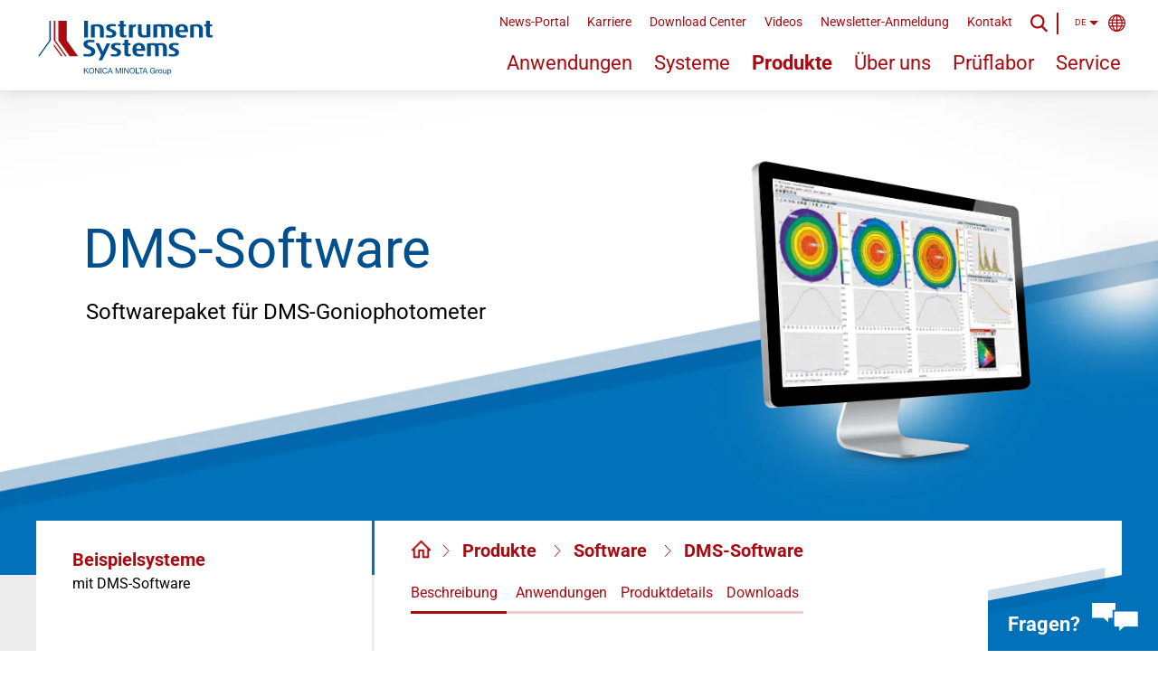

--- FILE ---
content_type: text/html; charset=utf-8
request_url: https://www.instrumentsystems.com/de/produkte/software/dms-software
body_size: 14868
content:
<!DOCTYPE html> <html lang="de"> <head> <meta charset="utf-8"> <title>DMS-Software – Instrument Systems</title> <meta name="generator" content="TYPO3 CMS"> <meta name="viewport" content="width=device-width,initial-scale=1"> <meta name="robots" content="index,follow"> <meta name="twitter:card" content="summary"> <meta name="name" content="DMS-Software"> <link rel="stylesheet" href="/assets/css/instrument-systems.min.css?1764063963" media="all"> <link rel="apple-touch-icon" sizes="57x57" href="/assets/favicon/apple-icon-57x57.png"> <link rel="apple-touch-icon" sizes="60x60" href="/assets/favicon/apple-icon-60x60.png"> <link rel="apple-touch-icon" sizes="72x72" href="/assets/favicon/apple-icon-72x72.png"> <link rel="apple-touch-icon" sizes="76x76" href="/assets/favicon/apple-icon-76x76.png"> <link rel="apple-touch-icon" sizes="114x114" href="/assets/favicon/apple-icon-114x114.png"> <link rel="apple-touch-icon" sizes="120x120" href="/assets/favicon/apple-icon-120x120.png"> <link rel="apple-touch-icon" sizes="144x144" href="/assets/favicon/apple-icon-144x144.png"> <link rel="apple-touch-icon" sizes="152x152" href="/assets/favicon/apple-icon-152x152.png"> <link rel="apple-touch-icon" sizes="180x180" href="/assets/favicon/apple-icon-180x180.png"> <link rel="icon" type="image/png" sizes="192x192" href="/assets/favicon/android-icon-192x192.png"> <link rel="icon" type="image/png" sizes="32x32" href="/assets/favicon/favicon-32x32.png"> <link rel="icon" type="image/png" sizes="96x96" href="/assets/favicon/favicon-96x96.png"> <link rel="icon" type="image/png" sizes="16x16" href="/assets/favicon/favicon-16x16.png"> <link rel="manifest" href="/assets/favicon/manifest.json"> <meta name="msapplication-TileColor" content="#ffffff"> <meta name="msapplication-TileImage" content="/assets/favicon/ms-icon-144x144.png"> <meta name="theme-color" content="#ffffff"> <script src="https://consent.mgo360.de/ccm19/public/ccm19.js?apiKey=40a5ba9220052d98c8d06337a1e90dea5f6c26f94a5fbaf1&domain=a44bf61&lang=de_DE" referrerpolicy="origin"></script> <script>var _mtm = window._mtm = window._mtm || []; _mtm.push({'mtm.startTime': (new Date().getTime()), 'event': 'mtm.Start'}); var d=document, g=d.createElement('script'), s=d.getElementsByTagName('script')[0]; g.async=true; g.src='https://matomo.instrumentsystems.eu/js/container_F6Kpm0xU.js'; s.parentNode.insertBefore(g,s)</script> <script>var _paq = window._paq = window._paq || []; window.addEventListener('ccm19EmbeddingAccepted', function (event) { if (event.detail.name === 'Matomo') _paq.push(['setCookieConsentGiven']) }); window.addEventListener('ccm19WidgetClosed', function () { if (!CCM.acceptedEmbeddings.some(embedding => embedding.name === 'Matomo')) _paq.push(['forgetCookieConsentGiven']) })</script> <link rel="canonical" href="https://www.instrumentsystems.com/de/produkte/software/dms-software"> <link rel="alternate" hreflang="en-US" href="https://www.instrumentsystems.com/en/products/software/dms-software"> <link rel="alternate" hreflang="de-DE" href="https://www.instrumentsystems.com/de/produkte/software/dms-software"> <link rel="alternate" hreflang="zh-CN" href="https://www.instrumentsystems.com/cn/products/software/dms-software"> <link rel="alternate" hreflang="ja-JP" href="https://www.instrumentsystems.com/jp/products/software/dms-software"> <link rel="alternate" hreflang="ko-KR" href="https://www.instrumentsystems.com/kr/products/software/dms-software"> <link rel="alternate" hreflang="x-default" href="https://www.instrumentsystems.com/en/products/software/dms-software"> </head> <body class="no-js no-transition" data-js-init> <header class="lay-header"> <div class="mod-header" data-js-header> <a href="/de/" class="m-logo-wrapper"> <div class="m-logo"></div> </a> <div class="m-wrapper js-wrapper"> <div class="m-meta-wrapper js-meta"> <div class="mod-meta" data-js-meta> <ul> <li class=""> <a href="/de/news-portal" title="News-Portal">News-Portal</a> </li> <li class=""> <a href="/de/karriere" title="Karriere">Karriere</a> </li> <li class=""> <a href="/de/download-center" title="Download Center">Download Center</a> </li> <li class=""> <a href="/de/videos" title="Videos">Videos</a> </li> <li class=""> <a href="/de/newsletter-anmeldung" title="Newsletter-Anmeldung">Newsletter-Anmeldung</a> </li> <li class=""> <a href="/de/kontakt" title="Kontakt">Kontakt</a> </li> </ul> <div class="m-wrapper js-wrapper"> <span class="m-lg-switcher js-lg-switcher "> DE </span> <!-- begin_PSMarker: language --> <div class="m-lgs-wrapper"> <span class="m-lg js-lg"> <a href="/en/products/software/dms-software" title="English"> English </a> </span> <span class="m-lg js-lg"> <a href="/de/produkte/software/dms-software" title="Deutsch"> Deutsch </a> </span> <span class="m-lg js-lg"> <a href="/cn/products/software/dms-software" title="简体中文"> 简体中文 (CN) </a> </span> <span class="m-lg js-lg"> <a href="/jp/products/software/dms-software" title="日本語"> 日本語 (JP) </a> </span> <span class="m-lg js-lg"> <a href="/kr/products/software/dms-software" title="한국어"> 한국어 (KR) </a> </span> </div> <!-- end_PSMarker: language --> </div> </div> </div> <div class="m-nav-wrapper js-nav"> <nav class="mod-nav" data-js-nav> <ul> <li class=" js-application"> <a title="Anwendungen" href="/de/anwendungen">Anwendungen</a> <ul class="mod-subnav"> <li class='js-element'> <a title="Anwendungen" href="/de/anwendungen?filterId=5&amp;cHash=c8d0d465c038c8429911572a497a533b"> LEDs / SSL-Leuchten </a> </li> <li class='js-element'> <a title="Anwendungen" href="/de/anwendungen?filterId=6&amp;cHash=d397d5bff7231981881f1add72653e7f"> Displays / Smart Devices </a> </li> <li class='js-element'> <a title="Anwendungen" href="/de/anwendungen?filterId=7&amp;cHash=eab89c85dfabe7b83c7c3a3e2f16d7e7"> Kfz-Scheinwerfer / Signalleuchten </a> </li> <li class='js-element'> <a title="Anwendungen" href="/de/anwendungen?filterId=8&amp;cHash=f3a34a654b63374e2e85567f26d138e7"> Laser / VCSEL </a> </li> </ul> </li> <li class=" js-system"> <a title="Systeme" href="/de/systeme">Systeme</a> <ul class="mod-subnav"> <li class='js-element'> <a title="Systeme" href="/de/systeme?filterId=5&amp;cHash=9084b10dc5077ab32474ad7e19e0c4e5"> LEDs / SSL-Leuchten </a> </li> <li class='js-element'> <a title="Systeme" href="/de/systeme?filterId=6&amp;cHash=279c21c005ebcc0eaec9a08fd91d07f5"> Displays / Smart Devices </a> </li> <li class='js-element'> <a title="Systeme" href="/de/systeme?filterId=7&amp;cHash=a0f25b83af666d8d3db2b842bb19b029"> Kfz-Scheinwerfer / Signalleuchten </a> </li> <li class='js-element'> <a title="Systeme" href="/de/systeme?filterId=8&amp;cHash=08229f67f8e0e6e51cebdf3bad704d49"> Laser / VCSEL </a> </li> </ul> </li> <li class="is-active js-product"> <a title="Produkte" href="/de/produkte">Produkte</a> <ul class="mod-subnav"> <li class='js-element'> <a title="Produkte" href="/de/produkte?filterId=5&amp;cHash=9a2d76d128bd0edb59f6b9647438b6a3"> LEDs / SSL-Leuchten </a> </li> <li class='js-element'> <a title="Produkte" href="/de/produkte?filterId=6&amp;cHash=2c71cf33e9bdb7205b1b695bfb2b367a"> Displays / Smart Devices </a> </li> <li class='js-element'> <a title="Produkte" href="/de/produkte?filterId=7&amp;cHash=284e60de83161dfac901f7cc03aa532f"> Kfz-Scheinwerfer / Signalleuchten </a> </li> <li class='js-element'> <a title="Produkte" href="/de/produkte?filterId=8&amp;cHash=ff60b965051b82fb99e25de866fed8c9"> Laser / VCSEL </a> </li> </ul> </li> <li class=" "> <a title="Über uns" href="/de/ueber-uns">Über uns</a> </li> <li class=" "> <a title="Prüflabor" href="/de/prueflabor">Prüflabor</a> </li> <li class=" "> <a title="Service" href="/de/service">Service</a> </li> </ul> </nav> </div> <div class="m-search-wrapper js-search m-desktop"> <div class="mod-search"> <form method="post" class="m-search" action="/de/suche/ergebnis"> <div> <input type="hidden" name="tx_indexedsearch_pi2[__referrer][@extension]" value="InstrumentSystemsCommon"> <input type="hidden" name="tx_indexedsearch_pi2[__referrer][@controller]" value="Page"> <input type="hidden" name="tx_indexedsearch_pi2[__referrer][@action]" value="productDetail"> <input type="hidden" name="tx_indexedsearch_pi2[__referrer][arguments]" value="YTowOnt9f6c39274b3b98f9ad1e9fa4f71efb3553a30879e"> <input type="hidden" name="tx_indexedsearch_pi2[__referrer][@request]" value="{&quot;@extension&quot;:&quot;InstrumentSystemsCommon&quot;,&quot;@controller&quot;:&quot;Page&quot;,&quot;@action&quot;:&quot;productDetail&quot;}58f2a0ba47383abf0892e738fddba0867506934e"> <input type="hidden" name="tx_indexedsearch_pi2[__trustedProperties]" value="{&quot;search&quot;:{&quot;sword&quot;:1}}e3826f81e441307815844ab40d0c5679f29f7710"> </div> <input placeholder="Suche" class="m-search-input js-search-input" id="tx-indexedsearch-searchbox-sword-desktop" type="search" name="tx_indexedsearch_pi2[search][sword]"> <input type="image" src="/assets/svg/icon-search-blue.svg" width="20" height="20" alt="Abschicken" title="Abschicken" class="m-submit" > </form> </div> </div> <span class="m-search-icon js-search-icon m-desktop"></span> <span class="m-search-close js-search-close m-desktop"></span> <span class="m-vertical-line m-desktop"></span> </div> <div class="m-search-wrapper js-search m-mobile"> <div class="mod-search"> <form method="post" class="m-search" action="/de/suche/ergebnis"> <div> <input type="hidden" name="tx_indexedsearch_pi2[__referrer][@extension]" value="InstrumentSystemsCommon"> <input type="hidden" name="tx_indexedsearch_pi2[__referrer][@controller]" value="Page"> <input type="hidden" name="tx_indexedsearch_pi2[__referrer][@action]" value="productDetail"> <input type="hidden" name="tx_indexedsearch_pi2[__referrer][arguments]" value="YTowOnt9f6c39274b3b98f9ad1e9fa4f71efb3553a30879e"> <input type="hidden" name="tx_indexedsearch_pi2[__referrer][@request]" value="{&quot;@extension&quot;:&quot;InstrumentSystemsCommon&quot;,&quot;@controller&quot;:&quot;Page&quot;,&quot;@action&quot;:&quot;productDetail&quot;}58f2a0ba47383abf0892e738fddba0867506934e"> <input type="hidden" name="tx_indexedsearch_pi2[__trustedProperties]" value="{&quot;search&quot;:{&quot;sword&quot;:1}}e3826f81e441307815844ab40d0c5679f29f7710"> </div> <input placeholder="Suche" class="m-search-input js-search-input" id="tx-indexedsearch-searchbox-sword-mobile" type="search" name="tx_indexedsearch_pi2[search][sword]"> <input type="image" src="/assets/svg/icon-search-blue.svg" width="20" height="20" alt="Abschicken" title="Abschicken" class="m-submit" > </form> </div> </div> <span class="m-search-icon js-search-icon m-mobile"></span> <span class="m-search-close js-search-close m-mobile"></span> <span class="m-vertical-line m-mobile"></span> <div class="m-menu-icon js-menu-icon"> <span class="m-line"></span> <span class="m-line"></span> <span class="m-line"></span> </div> <span class="m-menu-close js-menu-close"></span> </div> </header> <main class="lay-content lay-content--grey"> <!--TYPO3SEARCH_begin--> <!--TYPO3SEARCH_begin--> <!-- begin_PSMarker: stage --> <div class="l-stage"> <div class="mod-browser-back is-hidden" data-js-browser-back="sessionName: historyde"> <a href="#" class="m-back-button js-back-button">Zurück</a> </div> <div class="mod-stage-single mod-stage-single--systems-products"> <div class="m-bg-img" style="background-image: url('/assets/img/stage-bg.webp'); background-repeat: no-repeat; background-size: cover;"></div> <div class="m-inner"> <div class="m-wrapper"> <h1 class="m-headline">DMS-Software <span style="display: none">DMS-Software</span> <span class="m-description">Softwarepaket für DMS-Goniophotometer</span> </h1> </div> <img class="m-image" src="/fileadmin/_processed_/3/6/csm_DMS_Software_683x626px_92aa035a76.jpg" width="683" height="626" srcset="/fileadmin/_processed_/3/6/csm_DMS_Software_683x626px_70dbe47e5b.webp 1x, /fileadmin/_processed_/3/6/csm_DMS_Software_683x626px_fc03d278c1.webp 2x" alt=""> </div> </div> </div> <!--TYPO3SEARCH_end--> <!-- end_PSMarker: stage --> <div class="l-switchable-content"> <div class="mod-product-system-switch product-is-active" data-js-product-system-switch> <div class="m-system" data-print-headline="Beispielsysteme mit %s DMS-Software"> <img src="/assets/img/preloader-content.gif" alt="Loading" title="Loading" class="m-content-loader"> <div class="m-sidebar-loader"> <img src="/assets/img/preloader-sidebar.gif" alt="Loading" title="Loading"> <img src="/assets/img/preloader-sidebar.gif" alt="Loading" title="Loading"> </div> <div class="m-inactive-content js-content-inactive-system"> <!-- begin_PSMarker: contentInactiveSystem --> <a data-js-detail-preview="" data-type="system" data-id="30" class="mod-detail-preview" href="/de/systeme/dms-display-messung"> <div class="m-headline"> DMS Display Messung </div> <div class="m-info"> <div class="m-image"> <img class="lazyload" loading="lazy" src="/fileadmin/_processed_/3/a/csm_DMS_Display-test-system_683x626px_32f0bfaee5.jpg" width="70" height="70" srcset="/fileadmin/_processed_/3/a/csm_DMS_Display-test-system_683x626px_116dc19ee0.webp 1x, /fileadmin/_processed_/3/a/csm_DMS_Display-test-system_683x626px_91c8c38ef1.webp 2x" alt=""> </div> <div class="m-description"> <span>Komplettlösung für die goniometrische Display-Charakterisierung</span> </div> </div> </a> <!-- end_PSMarker: contentInactiveSystem --> </div> <div class="m-active-content js-content-active-system"> <!-- begin_PSMarker: contentActiveSystem --> <!-- end_PSMarker: contentActiveSystem --> </div> </div> <!--TYPO3SEARCH_begin--> <div class="m-product"> <img src="/assets/img/preloader-content.gif" alt="Loading" title="Loading" class="m-content-loader"> <div class="m-sidebar-loader"> <img src="/assets/img/preloader-sidebar.gif" alt="Loading" title="Loading"> <img src="/assets/img/preloader-sidebar.gif" alt="Loading" title="Loading"> </div> <div class="m-inactive-content js-content-inactive-product"> <!-- begin_PSMarker: contentInactiveProduct --> <!-- end_PSMarker: contentInactiveProduct --> </div> <div class="m-active-content js-content-active-product is-mobile"> <!-- begin_PSMarker: contentActiveProduct --> <div class="mod-breadcrumb-page"> <ul class="m-wrapper"> <li class="m-element"> <a href="/de/"> <img class="m-home-icon" alt="icon" loading="lazy" src="/assets/img/home_icon.png" width="25" height="23" srcset="/assets/img/home_icon.png"> </a> </li> <li class="m-element"> <h3> <a href="/de/produkte"> Produkte </a> </h3> </li> <li class="m-element"> <h3> <a href="/de/produkte/software"> Software </a> </h3> </li> <li class="m-element"> <h3> <a href="/de/produkte/software/dms-software"> DMS-Software </a> </h3> </li> </ul> </div> <a id="c3060" class="mod-anchor"></a><a id="c2156" class="mod-anchor"></a><a id="c3060" class="mod-anchor"></a> <div class="mod-text "> <div class="m-wrapper"> <h2 class="m-headline">DMS-Software – Automatisierte Systemkontrolle und umfangreiche Datenanalyse</h2> <div class="m-text-wrapper "> <div class="m-text"> <p class="Default">Eine DMS-Komplettlösung aus Positioniersystem, Zubehör, Steuerungs- und Analysetool erlaubt die vollständige und vollautomatisierte Charakterisierung der elektro-optischen und farbmetrischen Eigenschaften aller Arten von Displays (LCD, OLED, …) &nbsp;und Komponenten – blickrichtungsabhängig und unter variierenden Umgebungsbedingungen bzgl. Beleuchtung und Temperatur.</p> <p class="Default">Das DMS-Softwarepaket wird standardmäßig mit allen DMS-Geräten von Instrument Systems ausgeliefert. Die beiden Module DMSControl™ und ViPer Evaluation ermöglichen die umfassende Kontrolle der Goniometer und aller angeschlossenen Komponenten sowie eine detaillierte Datenauswertung und Datenvisualisierung.</p> </div> </div> </div> </div> <a id="c3061" class="mod-anchor"></a><a id="c2155" class="mod-anchor"></a><a id="c3061" class="mod-anchor"></a> <div class="mod-image-text"> <div class="m-text"> <p><strong>DMSControl™</strong>&nbsp;– Für die komfortable Steuerung der angeschlossenen Komponenten</p><ul> <li>Anwendungsbezogene Messungen von spektralen, farbmetrischen und elektrooptischen Größen</li> <li>Synchronisierte Prüflingsansteuerung über Python interface</li> <li>Erstellung von automatisierten Messsequenzen</li> <li>Datenexport</li> </ul><p><strong>ViPer Evaluation</strong> – Für vielfältige Analyse-, Auswertefunktionen und Visualisierungsmöglichkeiten</p><ul> <li>Winkel- und flächenbezogene Darstellungen</li> <li>Spektrale Auswertung</li> <li>Farbmetrische Diagramme und Analysen</li> <li>Elektro-optische Charakteristiken</li> <li>Numerische Kalkulationen</li> <li>Daten Export</li> </ul> </div> <figure role="group"> <img class="m-img " loading="lazy" src="/fileadmin/_processed_/b/4/csm_DMS_Software_9b5d219e74.jpg" width="820" height="269" srcset="/fileadmin/_processed_/b/4/csm_DMS_Software_2622a593fb.webp 1x, /fileadmin/_processed_/b/4/csm_DMS_Software_93041012c8.webp 2x" alt=""> </figure> </div> <a id="c3062" class="mod-anchor"></a><a id="c2153" class="mod-anchor"></a><a id="c3062" class="mod-anchor"></a> <div class="mod-text "> <div class="m-wrapper"> <h2 class="m-headline">Umfassende Messanalysen im Lichtlabor</h2> <div class="m-text-wrapper "> <div class="m-text"> <p><strong>Mögliche Applikationen:</strong></p><ul> <li>Charakterisierung von emissiven, transmissiven, reflektierenden sowie transflektiven Displays</li> <li>Richtungsabhängige Analyse von Leuchtdichte, Kontrast, Farbe und abgeleiteten Größen</li> <li>Bestimmung der elektrooptischen Kennlinie: Untersuchung von Leuchtdichte, Kontrast und Farbe bei Variation der elektrischen Ansteuerung</li> <li>Messung von transienten Eigenschaften, wie Schaltzeiten, Flicker und Modulation</li> </ul> </div> </div> </div> </div> <a id="c3063" class="mod-anchor"></a><a id="c2339" class="mod-anchor"></a><a id="c3063" class="mod-anchor"></a> <div class="mod-image-text-2column"> <div class="m-image-box is-left"> <div class="mod-magnific-popup" data-js-magnific-popup> <figure role="group" class="js-image-figure"> <div class="m-image-wrapper js-image-wrapper" data-big-image="/fileadmin/_processed_/2/4/csm_Flicker_850x480px_c257f5e69a.jpg"> <picture> <source media="(min-width: 1024px)" srcset="/fileadmin/_processed_/2/4/csm_Flicker_850x480px_6e28aa5730.webp 1x, /fileadmin/_processed_/2/4/csm_Flicker_850x480px_e5f06cea83.webp 2x"> <source media="(min-width: 768px)" srcset="/fileadmin/_processed_/2/4/csm_Flicker_850x480px_6e28aa5730.webp 1x, /fileadmin/_processed_/2/4/csm_Flicker_850x480px_e5f06cea83.webp 2x"> <source srcset="/fileadmin/_processed_/2/4/csm_Flicker_850x480px_6e28aa5730.webp 1x, /fileadmin/_processed_/2/4/csm_Flicker_850x480px_e5f06cea83.webp 2x"> <img src="/fileadmin/_processed_/2/4/csm_Flicker_850x480px_0681360f40.jpg" width="850" height="480" loading="lazy" alt=""></picture> </div> </figure> <script type="text/template" class="js-close-btn"><button class="mfp-close" title="%title%"><svg width="17" height="17" viewBox="0 0 17 17" fill="none" class="svg svg-icon svg-icon-close svg-icon-close-blue"><path d="M17 1.7L15.3 0 8.5 6.8 1.7 0 0 1.7l6.8 6.8L0 15.3 1.7 17l6.8-6.8 6.8 6.8 1.7-1.7-6.8-6.8L17 1.7z" fill="#005090"/></svg></button></script> </div> </div> <div class="m-rte-text is-right"> <p><strong>Flicker Messung</strong></p> <p>Die Flicker-Messung zeigt Fluktuationen der Leuchtdichte als Funktion der Zeit, FFT Leuchtdichte und VESA- / JEITA-Flickerlevel als Funktion der Wellenlänge (Photometermessung).</p> </div> </div> <a id="c3064" class="mod-anchor"></a><a id="c2340" class="mod-anchor"></a><a id="c3064" class="mod-anchor"></a> <div class="mod-image-text-2column"> <div class="m-image-box is-left"> <div class="mod-magnific-popup" data-js-magnific-popup> <figure role="group" class="js-image-figure"> <div class="m-image-wrapper js-image-wrapper" data-big-image="/fileadmin/_processed_/6/d/csm_SWC-Series_850x480px_87ee166429.jpg"> <picture> <source media="(min-width: 1024px)" srcset="/fileadmin/_processed_/6/d/csm_SWC-Series_850x480px_1b85a0701c.webp 1x, /fileadmin/_processed_/6/d/csm_SWC-Series_850x480px_de26a0d87d.webp 2x"> <source media="(min-width: 768px)" srcset="/fileadmin/_processed_/6/d/csm_SWC-Series_850x480px_1b85a0701c.webp 1x, /fileadmin/_processed_/6/d/csm_SWC-Series_850x480px_de26a0d87d.webp 2x"> <source srcset="/fileadmin/_processed_/6/d/csm_SWC-Series_850x480px_1b85a0701c.webp 1x, /fileadmin/_processed_/6/d/csm_SWC-Series_850x480px_de26a0d87d.webp 2x"> <img src="/fileadmin/_processed_/6/d/csm_SWC-Series_850x480px_be5e15a141.jpg" width="850" height="480" loading="lazy" alt=""></picture> </div> </figure> <script type="text/template" class="js-close-btn"><button class="mfp-close" title="%title%"><svg width="17" height="17" viewBox="0 0 17 17" fill="none" class="svg svg-icon svg-icon-close svg-icon-close-blue"><path d="M17 1.7L15.3 0 8.5 6.8 1.7 0 0 1.7l6.8 6.8L0 15.3 1.7 17l6.8-6.8 6.8 6.8 1.7-1.7-6.8-6.8L17 1.7z" fill="#005090"/></svg></button></script> </div> </div> <div class="m-rte-text is-right"> <p><strong>SWC-Serien-Ansicht</strong></p> <p>Die SWC-Serien-Ansicht (Switching Characteristics) zeigt für Schnelle-Photometer-Messungen von verschiedenen Graustufenkombinationen die Intensität als Funktion der Zeit.</p> </div> </div> <a id="c3065" class="mod-anchor"></a><a id="c2341" class="mod-anchor"></a><a id="c3065" class="mod-anchor"></a> <div class="mod-image-text-2column"> <div class="m-image-box is-left"> <div class="mod-magnific-popup" data-js-magnific-popup> <figure role="group" class="js-image-figure"> <div class="m-image-wrapper js-image-wrapper" data-big-image="/fileadmin/_processed_/e/4/csm_Angular-scan_850x480px_b39cf41286.jpg"> <picture> <source media="(min-width: 1024px)" srcset="/fileadmin/_processed_/e/4/csm_Angular-scan_850x480px_f61a8e714e.webp 1x, /fileadmin/_processed_/e/4/csm_Angular-scan_850x480px_32c5c4a639.webp 2x"> <source media="(min-width: 768px)" srcset="/fileadmin/_processed_/e/4/csm_Angular-scan_850x480px_f61a8e714e.webp 1x, /fileadmin/_processed_/e/4/csm_Angular-scan_850x480px_32c5c4a639.webp 2x"> <source srcset="/fileadmin/_processed_/e/4/csm_Angular-scan_850x480px_f61a8e714e.webp 1x, /fileadmin/_processed_/e/4/csm_Angular-scan_850x480px_32c5c4a639.webp 2x"> <img src="/fileadmin/_processed_/e/4/csm_Angular-scan_850x480px_9ee70d2bc1.jpg" width="850" height="480" loading="lazy" alt=""></picture> </div> </figure> <script type="text/template" class="js-close-btn"><button class="mfp-close" title="%title%"><svg width="17" height="17" viewBox="0 0 17 17" fill="none" class="svg svg-icon svg-icon-close svg-icon-close-blue"><path d="M17 1.7L15.3 0 8.5 6.8 1.7 0 0 1.7l6.8 6.8L0 15.3 1.7 17l6.8-6.8 6.8 6.8 1.7-1.7-6.8-6.8L17 1.7z" fill="#005090"/></svg></button></script> </div> </div> <div class="m-rte-text is-right"> <p><strong>Winkelabhängige Ansicht</strong></p> <p>Die winkelabhängige Ansicht zeigt Leuchtdichte und Farbe als Funktion der Blickrichtung in einem Polarkoordinatensystem. DUT-Messungen im schwarzen (links) und weißen (mittig) Zustand werden automatisch in ein Kontrastverhältnis (rechts) überführt.</p> </div> </div> <a id="c3066" class="mod-anchor"></a><a id="c2342" class="mod-anchor"></a><a id="c3066" class="mod-anchor"></a> <div class="mod-image-text-2column"> <div class="m-image-box is-left"> <div class="mod-magnific-popup" data-js-magnific-popup> <figure role="group" class="js-image-figure"> <div class="m-image-wrapper js-image-wrapper" data-big-image="/fileadmin/_processed_/d/4/csm_SDR-Ansicht_B850px_ca704a1ef5.jpg"> <picture> <source media="(min-width: 1024px)" srcset="/fileadmin/_processed_/d/4/csm_SDR-Ansicht_B850px_cd087364f4.webp 1x, /fileadmin/_processed_/d/4/csm_SDR-Ansicht_B850px_58e220b59b.webp 2x"> <source media="(min-width: 768px)" srcset="/fileadmin/_processed_/d/4/csm_SDR-Ansicht_B850px_cd087364f4.webp 1x, /fileadmin/_processed_/d/4/csm_SDR-Ansicht_B850px_58e220b59b.webp 2x"> <source srcset="/fileadmin/_processed_/d/4/csm_SDR-Ansicht_B850px_cd087364f4.webp 1x, /fileadmin/_processed_/d/4/csm_SDR-Ansicht_B850px_58e220b59b.webp 2x"> <img src="/fileadmin/_processed_/d/4/csm_SDR-Ansicht_B850px_5e530e32d2.jpg" width="394" height="187" loading="lazy" alt=""></picture> </div> </figure> <script type="text/template" class="js-close-btn"><button class="mfp-close" title="%title%"><svg width="17" height="17" viewBox="0 0 17 17" fill="none" class="svg svg-icon svg-icon-close svg-icon-close-blue"><path d="M17 1.7L15.3 0 8.5 6.8 1.7 0 0 1.7l6.8 6.8L0 15.3 1.7 17l6.8-6.8 6.8 6.8 1.7-1.7-6.8-6.8L17 1.7z" fill="#005090"/></svg></button></script> </div> </div> <div class="m-rte-text is-right"> <p><strong>SDR-Ansicht</strong></p> <p>Die SDR-Ansicht zeigt den spektralen Reflexionsgrad SPINC/SPEX, Farbverschiebungen, emittierte und reflektierte Strahldichte, CIE Farbe und Kontrast unter Umgebungslicht als Funktion der Beleuchtungsstärke und Norm-LIchtart. Der Kontrast unter Umgebungslicht ist gemäß IEC 62341-6-2 berechnet.</p> </div> </div> <a id="c3067" class="mod-anchor"></a><a id="c2152" class="mod-anchor"></a><a id="c3067" class="mod-anchor"></a> <!--TYPO3SEARCH_end --> <div class="mod-teaser-slider mod-teaser-slider--application " data-js-teaser-slider> <h3 class="m-headline js-headline">Beispielanwendungen</h3> <div class="swiper-container js-swiper-container"> <div class="swiper-wrapper"> <div class="swiper-slide"> <a class="mod-info-teaser mod-info-teaser--application " href="/de/anwendungen/display-charakterisierung"> <img class="m-image" loading="lazy" src="/fileadmin/_processed_/e/9/csm_Display-Test_1600x550px_945d954ff0.jpg" width="300" height="107" srcset="/fileadmin/_processed_/e/9/csm_Display-Test_1600x550px_bb49535dc4.webp 1x, /fileadmin/_processed_/e/9/csm_Display-Test_1600x550px_dde887dad4.webp 2x" alt=""> <div class="m-wrapper is-beige"> <div class="m-triangle"></div> <div class="m-headline-wrapper"> <h3 class="m-headline">Display-Charakterisierung</h3> </div> </div> </a> </div> </div> <div class="swiper-button-prev js-swiper-button-prev"></div> <div class="swiper-button-next js-swiper-button-next"></div> </div> </div> <!--TYPO3SEARCH_begin --> <a id="c3068" class="mod-anchor"></a><a id="c2151" class="mod-anchor"></a><a id="c3068" class="mod-anchor"></a> <div class="mod-text "> <div class="m-wrapper"> <h2 class="m-headline">Wesentliche Produktdetails</h2> <div class="m-text-wrapper "> <div class="m-text"> <p>Das User-Interface bietet die Kontrolle für unterschiedlichste Hardware von Instrument Systems, wie z.B.</p><ul> <li>DMS-Goniometer</li> <li>Lichtmess-Geräte: Spektrometer, Photometer mit Mikroskop-Optik</li> <li>Temperierkammern</li> <li>Lichtquellen und Beleuchtungseinheiten</li> <li>DUT-Steuerung über eine Python-basierte Schnittstelle</li> <li>Einbindung externer Geräte wie Stromquellen, Video- oder Signalgeneratoren</li> </ul><p class="Default"><strong>Systemanforderungen: </strong></p><ul> <li>Quad Core-Processor (e.g. Intel Pentium i5), 3.3 GHz</li> <li>Microsoft Windows 7 Professional (32/64 Bit)</li> <li>Mindestens 4 GB RAM</li> <li>1TB HDD</li> <li>Intel HD Graphics 4600</li> <li>DVD-ROM drive</li> <li>GPIB card</li> <li>RS232 Adapter-Karte</li> </ul> </div> </div> </div> </div> <a id="c7435" class="mod-anchor"></a><a id="c7799" class="mod-anchor"></a><a id="c7435" class="mod-anchor"></a> <div class="mod-link-list"> <h2 class="m-headline">Downloads</h2> <a id="c7437" class="mod-anchor"></a><a id="c7801" class="mod-anchor"></a><a id="c7437" class="mod-anchor"></a> <div class="m-list-item is-file"> <a target="_blank" href="/fileadmin/Downloads/Brochures_Datasheets/DMS_Series_EN.pdf"> Broschüre DMS </a> </div> <a id="c7436" class="mod-anchor"></a><a id="c7800" class="mod-anchor"></a><a id="c7436" class="mod-anchor"></a> <div class="m-list-item is-file"> <a target="_blank" href="/fileadmin/Downloads/ApplicationNotes/Application_note_Gamma_Evaluation_in_ViPer_EN.pdf"> Application Note &quot;Gamma Evaluation in ViPer&quot; </a> </div> </div> <!-- end_PSMarker: contentActiveProduct --> </div> </div> <!--TYPO3SEARCH_end--> <div class="m-navigation js-navigation is-mobile"> <div class="m-system js-system-navi"> <div class="m-mobile-content js-mobile-navi-system"> <!-- begin_PSMarker: mobileNaviSystem --> <h3> Produkt-Details </h3> <span>zu DMS-Software</span> <!-- end_PSMarker: mobileNaviSystem --> </div> <div class="m-inactive-content js-navi-inactive-system"> <!-- begin_PSMarker: naviInactiveSystem --> <h3> Beispielsysteme </h3> <span>mit DMS-Software</span> <!-- end_PSMarker: naviInactiveSystem --> </div> <div class="m-active-content js-navi-active-system"> <!-- begin_PSMarker: naviActiveSystem --> <!-- end_PSMarker: naviActiveSystem --> </div> </div> <!--TYPO3SEARCH_begin--> <div class="m-product js-product-navi"> <div class="m-mobile-content"> <!-- begin_PSMarker: mobileNaviProduct --> <h3> Systeme </h3> <span>mit DMS-Software</span> <!-- end_PSMarker: mobileNaviProduct --> </div> <div class="m-inactive-content js-navi-inactive-product"> <!-- begin_PSMarker: naviInactiveProduct --> <!-- end_PSMarker: naviInactiveProduct --> </div> <div class="m-active-content js-navi-active-product is-desktop"> <!-- begin_PSMarker: naviActiveProduct --> <div class="mod-sticky-navigation" data-js-sticky-navigation> <div class="m-wrapper"> <div class="m-jump-wrapper"> <div class="mod-breadcrumb-page"> <ul class="m-wrapper"> <li class="m-element"> <a href="/de/"> <img class="m-home-icon" alt="icon" loading="lazy" src="/assets/img/home_icon.png" width="25" height="23" srcset="/assets/img/home_icon.png"> </a> </li> <li class="m-element"> <h3> <a href="/de/produkte"> Produkte </a> </h3> </li> <li class="m-element"> <h3> <a href="/de/produkte/software"> Software </a> </h3> </li> <li class="m-element"> <h3> <a href="/de/produkte/software/dms-software"> DMS-Software </a> </h3> </li> </ul> </div> <a id="c3071" class="mod-anchor"></a><a id="c2144" class="mod-anchor"></a><a id="c3071" class="mod-anchor"></a> <!--TYPO3SEARCH_end--> <ul class="mod-jumpmarks" data-js-jumpmarks> <li class="m-jumpmark is-first"> <a href="#c2156" class="m-anchor js-anchor is-active"> Beschreibung </a> </li> <li class="m-jumpmark "> <a href="#c2152" class="m-anchor js-anchor "> Anwendungen </a> </li> <li class="m-jumpmark "> <a href="#c2151" class="m-anchor js-anchor "> Produktdetails </a> </li> <li class="m-jumpmark is-last "> <a href="#c7435" class="m-anchor js-anchor "> Downloads </a> </li> </ul> <!--TYPO3SEARCH_begin--> </div> </div> </div> <!-- end_PSMarker: naviActiveProduct --> </div> </div> <!--TYPO3SEARCH_end--> </div> </div> </div> <div class="l-content-big"> <!-- begin_PSMarker: otherItems --> <div class="mod-teaser-slider mod-teaser-slider--switch" data-js-teaser-slider> <h3 class="m-headline js-headline"> Weitere von Instrument Systems </h3> <div class="swiper-container js-swiper-container"> <div class="swiper-wrapper"> <div class="swiper-slide"> <a class="mod-info-teaser" href="/de/produkte/software/specwin-pro"> <img class="m-image lazyload" alt="SpecWinPro_Software_683x626px.png" loading="lazy" src="/fileadmin/_processed_/4/7/csm_SpecWinPro_Software_683x626px_3cc0f74a44.jpg" width="300" height="275" srcset="/fileadmin/_processed_/4/7/csm_SpecWinPro_Software_683x626px_69cb209cb6.webp 1x, /fileadmin/_processed_/4/7/csm_SpecWinPro_Software_683x626px_9ac3563248.webp 2x"> <div class="m-wrapper is-white"> <div class="m-triangle"></div> <div class="m-headline-wrapper"> <h3 class="m-headline">SpecWin Pro</h3> </div> <div class="m-description"> <p>Professionelle Software zur Erfassung und Auswertung spektraler Messdaten</p> </div> </div> </a> </div> <div class="swiper-slide"> <a class="mod-info-teaser is-optronik-line" href="/de/produkte/software/lightcon"> <img class="m-image lazyload" alt="Lightcon_Software_683x626px.png" loading="lazy" src="/fileadmin/_processed_/f/8/csm_Lightcon_Software_683x626px_072989f5c8.jpg" width="300" height="275" srcset="/fileadmin/_processed_/f/8/csm_Lightcon_Software_683x626px_a8788f15ec.webp 1x, /fileadmin/_processed_/f/8/csm_Lightcon_Software_683x626px_b084e41ad6.webp 2x"> <div class="m-wrapper is-white"> <div class="m-triangle"></div> <div class="m-headline-wrapper"> <h3 class="m-headline">LightCon</h3> </div> <div class="m-description"> <p>Leistungsstarke Software zur Konformitätsbewertung von Scheinwerfern und Rückstrahlern</p> </div> </div> </a> </div> <div class="swiper-slide"> <a class="mod-info-teaser" href="/de/produkte/software/lumisuite"> <img class="m-image lazyload" alt="LumiSuite_Software_683x626px.png" loading="lazy" src="/fileadmin/_processed_/a/9/csm_LumiSuite_Software_683x626px_8fa7dab876.jpg" width="300" height="275" srcset="/fileadmin/_processed_/a/9/csm_LumiSuite_Software_683x626px_1006a30d70.webp 1x, /fileadmin/_processed_/a/9/csm_LumiSuite_Software_683x626px_ccbebea9ec.webp 2x"> <div class="m-wrapper is-white"> <div class="m-triangle"></div> <div class="m-headline-wrapper"> <h3 class="m-headline">LumiSuite</h3> </div> <div class="m-description"> <p>Professionelle Software für die Displaycharakterisierung</p> </div> </div> </a> </div> <div class="swiper-slide"> <a class="mod-info-teaser" href="/de/produkte/software/lumicam-software"> <img class="m-image lazyload" alt="LumiCam_Software_683x626px.png" loading="lazy" src="/fileadmin/_processed_/6/6/csm_LumiCam_Software_683x626px_b1049bbcab.jpg" width="300" height="275" srcset="/fileadmin/_processed_/6/6/csm_LumiCam_Software_683x626px_ed056c471d.webp 1x, /fileadmin/_processed_/6/6/csm_LumiCam_Software_683x626px_2c3a8ccc86.webp 2x"> <div class="m-wrapper is-white"> <div class="m-triangle"></div> <div class="m-headline-wrapper"> <h3 class="m-headline">LumiCam Software</h3> </div> <div class="m-description"> <p>Spezialisierte Analysesoftware für LumiCam-Kameras</p> </div> </div> </a> </div> <div class="swiper-slide"> <a class="mod-info-teaser" href="/de/produkte/software/specwin-light"> <img class="m-image lazyload" alt="SpecWinPro_Software_683x626px.png" loading="lazy" src="/fileadmin/_processed_/4/7/csm_SpecWinPro_Software_683x626px_3cc0f74a44.jpg" width="300" height="275" srcset="/fileadmin/_processed_/4/7/csm_SpecWinPro_Software_683x626px_69cb209cb6.webp 1x, /fileadmin/_processed_/4/7/csm_SpecWinPro_Software_683x626px_9ac3563248.webp 2x"> <div class="m-wrapper is-white"> <div class="m-triangle"></div> <div class="m-headline-wrapper"> <h3 class="m-headline">SpecWin Light</h3> </div> <div class="m-description"> <p>Leistungsstarke Software für einfache Messaufgaben</p> </div> </div> </a> </div> <div class="swiper-slide"> <a class="mod-info-teaser" href="/de/produkte/software/kalibriersoftware-calaris"> <img class="m-image lazyload" alt="Calaris_Software_683x626px.png" loading="lazy" src="/fileadmin/_processed_/9/7/csm_Calaris_Software_683x626px_0e2601e063.jpg" width="300" height="275" srcset="/fileadmin/_processed_/9/7/csm_Calaris_Software_683x626px_45fbee2c1b.webp 1x, /fileadmin/_processed_/9/7/csm_Calaris_Software_683x626px_574223a378.webp 2x"> <div class="m-wrapper is-white"> <div class="m-triangle"></div> <div class="m-headline-wrapper"> <h3 class="m-headline">Kalibriersoftware Calaris</h3> </div> <div class="m-description"> <p>Für korrekte radiometrische Messungen</p> </div> </div> </a> </div> <div class="swiper-slide"> <a class="mod-info-teaser" href="/de/produkte/software/spektrometer-sdk"> <img class="m-image lazyload" alt="Sepctrometer-SDK_683x626px.png" loading="lazy" src="/fileadmin/_processed_/4/7/csm_Sepctrometer-SDK_683x626px_a657e24214.jpg" width="300" height="275" srcset="/fileadmin/_processed_/4/7/csm_Sepctrometer-SDK_683x626px_9f7ab6a83b.webp 1x, /fileadmin/_processed_/4/7/csm_Sepctrometer-SDK_683x626px_246ec424b0.webp 2x"> <div class="m-wrapper is-white"> <div class="m-triangle"></div> <div class="m-headline-wrapper"> <h3 class="m-headline">Spektrometer SDK</h3> </div> <div class="m-description"> <p>Die Programmierschnittstelle für Spektrometer von Instrument Systems</p> </div> </div> </a> </div> </div> <div class="swiper-button-prev js-swiper-button-prev"></div> <div class="swiper-button-next js-swiper-button-next"></div> </div> </div> <!-- end_PSMarker: otherItems --> </div> <a id="c3070" class="mod-anchor"></a><a id="c2159" class="mod-anchor"></a><a id="c3070" class="mod-anchor"></a> <div class="mod-sticky-footer" data-js-sticky-footer> <div class="m-wrapper"> <div class="m-sticky-contact js-sticky-contact"> <span class="m-text">Fragen?</span> <span class="m-icon"></span> </div> </div> </div> <div class="mod-form-footer"> <a id="form"></a> <!--TYPO3SEARCH_begin--> <h2 class="m-headline">Wie können wir Ihnen helfen?</h2> <!--TYPO3SEARCH_end--> <div class="m-wrapper"> <form action="?no_cache=1#form" data-js-form method="post" novalidate accept-charset="UTF-8" class="no-js mod-form mod-form--form-consultation is-required" name="form_consultation" data-errors="{&quot;required&quot;:&quot;Das Pflichtfeld &lt;em&gt;{{label}}&lt;\/em&gt; wurde nicht ausgef\u00fcllt&quot;,&quot;pattern&quot;:&quot;Das Feld &lt;em&gt;{{label}}&lt;\/em&gt; entspricht nicht den Vorgaben&quot;,&quot;minlength&quot;:&quot;Das Feld &lt;em&gt;{{label}}&lt;\/em&gt; ist zu kurz (min. {{minlength}} Zeichen)&quot;,&quot;maxlength&quot;:&quot;Das Feld &lt;em&gt;{{label}}&lt;\/em&gt; ist zu lang (max. {{maxlength}} Zeichen)&quot;}"><div class="m-error"></div><input value="form_consultation" type="hidden" id="form_consultation_2" name="form_id"><input value="812197860b519e3679809e50c708e833" type="hidden" id="form_consultation_3" name="form_token"><div class="m-container"><div class="m-flex"><div class="m-multi m-multi--checkboxes m-multi-checkbox js-focus m-checkboxes-1col is-required" required data-errors="{&quot;required&quot;:&quot;Bitte w\u00e4hlen Sie mindestens eine Option aus&quot;}"><div class="m-item m-item--checkboxes-0 m-item--checkboxes-0--0 m-item-checkbox js-focus m-checkboxes-1col is-required"><div class="m-input m-input--checkboxes-0 m-input--checkboxes-0--0 m-input-checkbox js-focus m-checkboxes-1col is-required"><input value="0" class="js-focus m-checkboxes-1col is-required" required type="checkbox" id="form_consultation_7" name="checkboxes[0]"> <label class="m-label m-label--checkboxes-0 m-label--checkboxes-0--0 m-label-checkbox is-required" for="form_consultation_7">Anfrage</label></div></div><div class="m-item m-item--checkboxes-1 m-item--checkboxes-1--1 m-item-checkbox js-focus m-checkboxes-1col is-required"><div class="m-input m-input--checkboxes-1 m-input--checkboxes-1--1 m-input-checkbox js-focus m-checkboxes-1col is-required"><input value="1" class="js-focus m-checkboxes-1col is-required" required type="checkbox" id="form_consultation_9" name="checkboxes[1]"> <label class="m-label m-label--checkboxes-1 m-label--checkboxes-1--1 m-label-checkbox is-required" for="form_consultation_9">Brosch&uuml;ren/Datenbl&auml;tter</label></div></div><div class="m-item m-item--checkboxes-2 m-item--checkboxes-2--2 m-item-checkbox js-focus m-checkboxes-1col is-required"><div class="m-input m-input--checkboxes-2 m-input--checkboxes-2--2 m-input-checkbox js-focus m-checkboxes-1col is-required"><input value="2" class="js-focus m-checkboxes-1col is-required" required type="checkbox" id="form_consultation_11" name="checkboxes[2]"> <label class="m-label m-label--checkboxes-2 m-label--checkboxes-2--2 m-label-checkbox is-required" for="form_consultation_11">Manuals</label></div></div><div class="m-item m-item--checkboxes-3 m-item--checkboxes-3--3 m-item-checkbox js-focus m-checkboxes-1col is-required"><div class="m-input m-input--checkboxes-3 m-input--checkboxes-3--3 m-input-checkbox js-focus m-checkboxes-1col is-required"><input value="3" class="js-focus m-checkboxes-1col is-required" required type="checkbox" id="form_consultation_13" name="checkboxes[3]"> <label class="m-label m-label--checkboxes-3 m-label--checkboxes-3--3 m-label-checkbox is-required" for="form_consultation_13">Demo-Software</label></div></div></div></div><div class="m-wrapper"><div class="m-field m-field--salutation can-float has-label is-required"><div class="m-error"></div><div class="m-inner"><label class="m-label m-label--salutation is-required" for="form_consultation_19">Anrede<span class="m-mark"></span></label><div class="m-item m-item--salutation m-item-select is-required"><div class="m-input m-input--salutation m-input-select is-required"><select required class="is-required" id="form_consultation_19" name="salutation" data-errors="{&quot;required&quot;:&quot;Pflichtfeld&quot;}"><option value>Bitte wählen</option><option value="1">Frau</option><option value="2">Herr</option></select></div></div></div></div><div class="m-field m-field--firstname can-float has-label js-focus is-required"><div class="m-error"></div><div class="m-inner"><label class="m-label m-label--firstname is-required" for="form_consultation_22">Vorname<span class="m-mark"></span></label><div class="m-item m-item--firstname m-item-text js-focus is-required"><div class="m-input m-input--firstname m-input-text js-focus is-required"><input required class="js-focus is-required" type="text" id="form_consultation_22" name="firstname" data-errors="{&quot;required&quot;:&quot;Pflichtfeld&quot;}"></div></div></div></div><div class="m-field m-field--lastname can-float has-label js-focus is-required"><div class="m-error"></div><div class="m-inner"><label class="m-label m-label--lastname is-required" for="form_consultation_25">Nachname<span class="m-mark"></span></label><div class="m-item m-item--lastname m-item-text js-focus is-required"><div class="m-input m-input--lastname m-input-text js-focus is-required"><input required class="js-focus is-required" type="text" id="form_consultation_25" name="lastname" data-errors="{&quot;required&quot;:&quot;Pflichtfeld&quot;}"></div></div></div></div><div class="m-field m-field--email can-float has-label js-focus is-required"><div class="m-error"></div><div class="m-inner"><label class="m-label m-label--email is-required" for="form_consultation_28">E-Mail-Adresse<span class="m-mark"></span></label><div class="m-item m-item--email m-item-email js-focus is-required"><div class="m-input m-input--email m-input-email js-focus is-required"><input class="js-focus is-required" required pattern="^[a-zA-Z0-9.!#$%&amp;'*+\/=?^_`{|}~-]+@[a-zA-Z0-9](?:[a-zA-Z0-9-]{0,61}[a-zA-Z0-9])?(?:\.[a-zA-Z0-9](?:[a-zA-Z0-9-]{0,61}[a-zA-Z0-9]))+$" type="email" id="form_consultation_28" name="email" data-errors="{&quot;required&quot;:&quot;Pflichtfeld&quot;,&quot;pattern&quot;:&quot;Feld Email entspricht nicht den Vorgaben&quot;}"></div></div></div></div><div class="m-field m-field--company can-float has-label js-focus is-required"><div class="m-error"></div><div class="m-inner"><label class="m-label m-label--company is-required" for="form_consultation_31">Firma<span class="m-mark"></span></label><div class="m-item m-item--company m-item-text js-focus is-required"><div class="m-input m-input--company m-input-text js-focus is-required"><input required class="js-focus is-required" type="text" id="form_consultation_31" name="company" data-errors="{&quot;required&quot;:&quot;Pflichtfeld&quot;}"></div></div></div></div><div class="m-field m-field--country can-float has-label js-focus js-select2 is-required"><div class="m-error"></div><div class="m-inner"><label class="m-label m-label--country is-required" for="form_consultation_34">Land<span class="m-mark"></span></label><div class="m-item m-item--country m-item-select js-focus js-select2 is-required"><div class="m-input m-input--country m-input-select js-focus js-select2 is-required"><select class="js-focus js-select2 is-required" required data-us="Vereinigte Staaten von Amerika" data-emea="[&quot;\u00c4gypten&quot;,&quot;Albanien&quot;,&quot;Algerien&quot;,&quot;Andorra&quot;,&quot;Angola&quot;,&quot;\u00c4quatorialguinea&quot;,&quot;Armenien&quot;,&quot;Aserbaidschan&quot;,&quot;\u00c4thiopien&quot;,&quot;Bahrain&quot;,&quot;Belarus&quot;,&quot;Belgien&quot;,&quot;Benin&quot;,&quot;Bosnien und Herzegowina&quot;,&quot;Botsuana&quot;,&quot;Bulgarien&quot;,&quot;Burkina Faso&quot;,&quot;Burundi&quot;,&quot;D\u00e4nemark&quot;,&quot;Demokratische Republik Kongo&quot;,&quot;Deutschland&quot;,&quot;Dschibuti&quot;,&quot;Elfenbeink\u00fcste&quot;,&quot;Eritrea&quot;,&quot;Estland&quot;,&quot;Finnland&quot;,&quot;Frankreich&quot;,&quot;Gabun&quot;,&quot;Gambia&quot;,&quot;Georgien&quot;,&quot;Ghana&quot;,&quot;Griechenland&quot;,&quot;Guinea&quot;,&quot;Guinea-Bissau&quot;,&quot;Irak&quot;,&quot;Iran&quot;,&quot;Irland&quot;,&quot;Island&quot;,&quot;Israel&quot;,&quot;Italien&quot;,&quot;Jemen&quot;,&quot;Jordanien&quot;,&quot;Kamerun&quot;,&quot;Kap Verde&quot;,&quot;Kasachstan&quot;,&quot;Katar&quot;,&quot;Kenia&quot;,&quot;Kirgisistan&quot;,&quot;Komoren&quot;,&quot;Kosovo&quot;,&quot;Kroatien&quot;,&quot;Kuwait&quot;,&quot;Lesotho&quot;,&quot;Lettland&quot;,&quot;Libanon&quot;,&quot;Liberia&quot;,&quot;Libyen&quot;,&quot;Liechtenstein&quot;,&quot;Litauen&quot;,&quot;Luxemburg&quot;,&quot;Madagaskar&quot;,&quot;Malawi&quot;,&quot;Malediven&quot;,&quot;Mali&quot;,&quot;Malta&quot;,&quot;Marokko&quot;,&quot;Mauretanien&quot;,&quot;Mauritius&quot;,&quot;Monaco&quot;,&quot;Montenegro&quot;,&quot;Mosambik&quot;,&quot;Namibia&quot;,&quot;Niederlande&quot;,&quot;Niger&quot;,&quot;Nigeria&quot;,&quot;Nordmazedonien&quot;,&quot;Norwegen&quot;,&quot;Oman&quot;,&quot;\u00d6sterreich&quot;,&quot;Pal\u00e4stina&quot;,&quot;Polen&quot;,&quot;Portugal&quot;,&quot;Republik Moldau&quot;,&quot;Ruanda&quot;,&quot;Rum\u00e4nien&quot;,&quot;Russische F\u00f6deration&quot;,&quot;Saint-Barth\u00e9lemy&quot;,&quot;Saint-Martin&quot;,&quot;Sambia&quot;,&quot;San Marino&quot;,&quot;S\u00e3o Tom\u00e9 und Pr\u00edncipe&quot;,&quot;Saudi-Arabien&quot;,&quot;Schweden&quot;,&quot;Schweiz&quot;,&quot;Senegal&quot;,&quot;Serbien&quot;,&quot;Seychellen&quot;,&quot;Sierra Leone&quot;,&quot;Simbabwe&quot;,&quot;Slowakei&quot;,&quot;Slowenien&quot;,&quot;Somalia&quot;,&quot;Spanien&quot;,&quot;S\u00fcdafrika&quot;,&quot;Sudan&quot;,&quot;Swasiland&quot;,&quot;Syrien&quot;,&quot;Tadschikistan&quot;,&quot;Tansania&quot;,&quot;Togo&quot;,&quot;Tschad&quot;,&quot;Tschechische Republik&quot;,&quot;Tunesien&quot;,&quot;T\u00fcrkei&quot;,&quot;Turkmenistan&quot;,&quot;Uganda&quot;,&quot;Ukraine&quot;,&quot;Ungarn&quot;,&quot;Vereinigte Arabische Emirate&quot;,&quot;Zentralafrikanische Republik&quot;,&quot;Zypern&quot;]" data-js-country-select id="form_consultation_34" name="country" data-errors="{&quot;required&quot;:&quot;Pflichtfeld&quot;}"><option value>Bitte wählen</option><option value="Deutschland">Deutschland</option><option value="&Ouml;sterreich">Österreich</option><option value="Schweiz">Schweiz</option><option value="Afghanistan">Afghanistan</option><option value="&Auml;gypten">Ägypten</option><option value="&Aring;landinseln">Ålandinseln</option><option value="Albanien">Albanien</option><option value="Algerien">Algerien</option><option value="Amerikanisch-Ozeanien">Amerikanisch-Ozeanien</option><option value="Amerikanisch-Samoa">Amerikanisch-Samoa</option><option value="Amerikanische Jungferninseln">Amerikanische Jungferninseln</option><option value="Andorra">Andorra</option><option value="Angola">Angola</option><option value="Anguilla">Anguilla</option><option value="Antarktis">Antarktis</option><option value="Antigua und Barbuda">Antigua und Barbuda</option><option value="&Auml;quatorialguinea">Äquatorialguinea</option><option value="Argentinien">Argentinien</option><option value="Armenien">Armenien</option><option value="Aruba">Aruba</option><option value="Aserbaidschan">Aserbaidschan</option><option value="&Auml;thiopien">Äthiopien</option><option value="Australien">Australien</option><option value="Bahamas">Bahamas</option><option value="Bahrain">Bahrain</option><option value="Bangladesch">Bangladesch</option><option value="Barbados">Barbados</option><option value="Belarus">Belarus</option><option value="Belgien">Belgien</option><option value="Belize">Belize</option><option value="Benin">Benin</option><option value="Bermuda">Bermuda</option><option value="Bhutan">Bhutan</option><option value="Bolivien">Bolivien</option><option value="Bonaire, Sint Eustatius und Saba">Bonaire, Sint Eustatius und Saba</option><option value="Bosnien und Herzegowina">Bosnien und Herzegowina</option><option value="Botsuana">Botsuana</option><option value="Bouvetinsel">Bouvetinsel</option><option value="Brasilien">Brasilien</option><option value="Britische Jungferninseln">Britische Jungferninseln</option><option value="Britisches Territorium im Indischen Ozean">Britisches Territorium im Indischen Ozean</option><option value="Brunei Darussalam">Brunei Darussalam</option><option value="Bulgarien">Bulgarien</option><option value="Burkina Faso">Burkina Faso</option><option value="Burundi">Burundi</option><option value="Chile">Chile</option><option value="China">China</option><option value="Cookinseln">Cookinseln</option><option value="Costa Rica">Costa Rica</option><option value="Cura&ccedil;ao">Curaçao</option><option value="D&auml;nemark">Dänemark</option><option value="Demokratische Republik Kongo">Demokratische Republik Kongo</option><option value="Demokratische Volksrepublik Korea">Demokratische Volksrepublik Korea</option><option value="Dominica">Dominica</option><option value="Dominikanische Republik">Dominikanische Republik</option><option value="Dschibuti">Dschibuti</option><option value="Ecuador">Ecuador</option><option value="El Salvador">El Salvador</option><option value="Elfenbeink&uuml;ste">Elfenbeinküste</option><option value="Eritrea">Eritrea</option><option value="Estland">Estland</option><option value="Falklandinseln">Falklandinseln</option><option value="F&auml;r&ouml;er">Färöer</option><option value="Fidschi">Fidschi</option><option value="Finnland">Finnland</option><option value="Frankreich">Frankreich</option><option value="Franz&ouml;sisch-Guayana">Französisch-Guayana</option><option value="Franz&ouml;sisch-Polynesien">Französisch-Polynesien</option><option value="Franz&ouml;sische S&uuml;d- und Antarktisgebiete">Französische Süd- und Antarktisgebiete</option><option value="Gabun">Gabun</option><option value="Gambia">Gambia</option><option value="Georgien">Georgien</option><option value="Ghana">Ghana</option><option value="Gibraltar">Gibraltar</option><option value="Grenada">Grenada</option><option value="Griechenland">Griechenland</option><option value="Gr&ouml;nland">Grönland</option><option value="Guadeloupe">Guadeloupe</option><option value="Guam">Guam</option><option value="Guatemala">Guatemala</option><option value="Guernsey">Guernsey</option><option value="Guinea">Guinea</option><option value="Guinea-Bissau">Guinea-Bissau</option><option value="Guyana">Guyana</option><option value="Haiti">Haiti</option><option value="Heard und McDonaldinseln">Heard und McDonaldinseln</option><option value="Honduras">Honduras</option><option value="Hong Kong S.A.R., China">Hong Kong S.A.R., China</option><option value="Indien">Indien</option><option value="Indonesien">Indonesien</option><option value="Insel Man">Insel Man</option><option value="Irak">Irak</option><option value="Iran">Iran</option><option value="Irland">Irland</option><option value="Island">Island</option><option value="Israel">Israel</option><option value="Italien">Italien</option><option value="Jamaika">Jamaika</option><option value="Japan">Japan</option><option value="Jemen">Jemen</option><option value="Jersey">Jersey</option><option value="Jordanien">Jordanien</option><option value="Kaimaninseln">Kaimaninseln</option><option value="Kambodscha">Kambodscha</option><option value="Kamerun">Kamerun</option><option value="Kanada">Kanada</option><option value="Kap Verde">Kap Verde</option><option value="Kasachstan">Kasachstan</option><option value="Katar">Katar</option><option value="Kenia">Kenia</option><option value="Kirgisistan">Kirgisistan</option><option value="Kiribati">Kiribati</option><option value="Kokosinseln (Keeling)">Kokosinseln (Keeling)</option><option value="Kolumbien">Kolumbien</option><option value="Komoren">Komoren</option><option value="Kongo">Kongo</option><option value="Kosovo">Kosovo</option><option value="Kroatien">Kroatien</option><option value="Kuba">Kuba</option><option value="Kuwait">Kuwait</option><option value="Laos">Laos</option><option value="Lesotho">Lesotho</option><option value="Lettland">Lettland</option><option value="Libanon">Libanon</option><option value="Liberia">Liberia</option><option value="Libyen">Libyen</option><option value="Liechtenstein">Liechtenstein</option><option value="Litauen">Litauen</option><option value="Luxemburg">Luxemburg</option><option value="Macau S.A.R., China">Macau S.A.R., China</option><option value="Madagaskar">Madagaskar</option><option value="Malawi">Malawi</option><option value="Malaysia">Malaysia</option><option value="Malediven">Malediven</option><option value="Mali">Mali</option><option value="Malta">Malta</option><option value="Marokko">Marokko</option><option value="Marschallinseln">Marschallinseln</option><option value="Martinique">Martinique</option><option value="Mauretanien">Mauretanien</option><option value="Mauritius">Mauritius</option><option value="Mayotte">Mayotte</option><option value="Mexiko">Mexiko</option><option value="Mikronesien">Mikronesien</option><option value="Monaco">Monaco</option><option value="Mongolei">Mongolei</option><option value="Montenegro">Montenegro</option><option value="Montserrat">Montserrat</option><option value="Mosambik">Mosambik</option><option value="Myanmar">Myanmar</option><option value="Namibia">Namibia</option><option value="Nauru">Nauru</option><option value="Nepal">Nepal</option><option value="Neukaledonien">Neukaledonien</option><option value="Neuseeland">Neuseeland</option><option value="Nicaragua">Nicaragua</option><option value="Niederlande">Niederlande</option><option value="Niger">Niger</option><option value="Nigeria">Nigeria</option><option value="Niue">Niue</option><option value="N&ouml;rdliche Marianen">Nördliche Marianen</option><option value="Nordmazedonien">Nordmazedonien</option><option value="Norfolkinsel">Norfolkinsel</option><option value="Norwegen">Norwegen</option><option value="Oman">Oman</option><option value="Osttimor">Osttimor</option><option value="Pakistan">Pakistan</option><option value="Pal&auml;stina">Palästina</option><option value="Palau">Palau</option><option value="Panama">Panama</option><option value="Papua-Neuguinea">Papua-Neuguinea</option><option value="Paraguay">Paraguay</option><option value="Peru">Peru</option><option value="Philippinen">Philippinen</option><option value="Pitcairn">Pitcairn</option><option value="Polen">Polen</option><option value="Portugal">Portugal</option><option value="Puerto Rico">Puerto Rico</option><option value="Republik Korea">Republik Korea</option><option value="Republik Moldau">Republik Moldau</option><option value="R&eacute;union">Réunion</option><option value="Ruanda">Ruanda</option><option value="Rum&auml;nien">Rumänien</option><option value="Russische F&ouml;deration">Russische Föderation</option><option value="Saint-Barth&eacute;lemy">Saint-Barthélemy</option><option value="Saint-Martin">Saint-Martin</option><option value="Salomonen">Salomonen</option><option value="Sambia">Sambia</option><option value="Samoa">Samoa</option><option value="San Marino">San Marino</option><option value="S&atilde;o Tom&eacute; und Pr&iacute;ncipe">São Tomé und Príncipe</option><option value="Saudi-Arabien">Saudi-Arabien</option><option value="Schweden">Schweden</option><option value="Senegal">Senegal</option><option value="Serbien">Serbien</option><option value="Seychellen">Seychellen</option><option value="Sierra Leone">Sierra Leone</option><option value="Simbabwe">Simbabwe</option><option value="Singapur">Singapur</option><option value="Sint Maarten">Sint Maarten</option><option value="Slowakei">Slowakei</option><option value="Slowenien">Slowenien</option><option value="Somalia">Somalia</option><option value="Spanien">Spanien</option><option value="Sri Lanka">Sri Lanka</option><option value="St. Helena">St. Helena</option><option value="St. Kitts und Nevis">St. Kitts und Nevis</option><option value="St. Lucia">St. Lucia</option><option value="St. Pierre und Miquelon">St. Pierre und Miquelon</option><option value="St. Vinzent und die Grenadinen">St. Vinzent und die Grenadinen</option><option value="S&uuml;dafrika">Südafrika</option><option value="Sudan">Sudan</option><option value="S&uuml;dgeorgien und die S&uuml;dlichen Sandwichinseln">Südgeorgien und die Südlichen Sandwichinseln</option><option value="S&uuml;dsudan">Südsudan</option><option value="Suriname">Suriname</option><option value="Svalbard und Jan Mayen">Svalbard und Jan Mayen</option><option value="Swasiland">Swasiland</option><option value="Syrien">Syrien</option><option value="Tadschikistan">Tadschikistan</option><option value="Taiwan">Taiwan</option><option value="Tansania">Tansania</option><option value="Thailand">Thailand</option><option value="Togo">Togo</option><option value="Tokelau">Tokelau</option><option value="Tonga">Tonga</option><option value="Trinidad und Tobago">Trinidad und Tobago</option><option value="Tschad">Tschad</option><option value="Tschechische Republik">Tschechische Republik</option><option value="Tunesien">Tunesien</option><option value="T&uuml;rkei">Türkei</option><option value="Turkmenistan">Turkmenistan</option><option value="Turks- und Caicosinseln">Turks- und Caicosinseln</option><option value="Tuvalu">Tuvalu</option><option value="Uganda">Uganda</option><option value="Ukraine">Ukraine</option><option value="Ungarn">Ungarn</option><option value="Uruguay">Uruguay</option><option value="Usbekistan">Usbekistan</option><option value="Vanuatu">Vanuatu</option><option value="Vatikanstadt">Vatikanstadt</option><option value="Venezuela">Venezuela</option><option value="Vereinigte Arabische Emirate">Vereinigte Arabische Emirate</option><option value="Vereinigte Staaten von Amerika">Vereinigte Staaten von Amerika</option><option value="Vereinigtes K&ouml;nigreich">Vereinigtes Königreich</option><option value="Vietnam">Vietnam</option><option value="Wallis und Futuna">Wallis und Futuna</option><option value="Weihnachtsinsel">Weihnachtsinsel</option><option value="Westsahara">Westsahara</option><option value="Zentralafrikanische Republik">Zentralafrikanische Republik</option><option value="Zypern">Zypern</option></select></div></div></div></div><div class="m-field m-field--zip can-float has-label js-focus js-zip is-hidden"><div class="m-error"></div><div class="m-inner"><label class="m-label m-label--zip" for="form_consultation_37">PLZ<span class="m-mark"></span></label><div class="m-item m-item--zip m-item-text js-focus js-zip is-hidden"><div class="m-input m-input--zip m-input-text js-focus js-zip is-hidden"><input class="js-focus js-zip is-hidden" type="text" id="form_consultation_37" name="zip" data-errors="{&quot;required&quot;:&quot;Pflichtfeld&quot;}"></div></div></div></div><div class="m-field m-field--state can-float has-label js-state is-hidden js-select2"><div class="m-error"></div><div class="m-inner"><label class="m-label m-label--state" for="form_consultation_40">State<span class="m-mark"></span></label><div class="m-item m-item--state m-item-select js-state is-hidden js-select2"><div class="m-input m-input--state m-input-select js-state is-hidden js-select2"><select class="js-state is-hidden js-select2" id="form_consultation_40" name="state" data-errors="{&quot;required&quot;:&quot;Pflichtfeld&quot;}"><option value>Bitte wählen</option><option value="0">Alabama, AL</option><option value="1">Alaska, AK</option><option value="2">Arizona, AZ</option><option value="3">Arkansas, AR</option><option value="4">California, CA</option><option value="5">Colorado, CO</option><option value="6">Connecticut, CT</option><option value="7">Delaware, DE</option><option value="8">Florida, FL</option><option value="9">Georgia, GA</option><option value="10">Hawaii, HI</option><option value="11">Idaho, ID</option><option value="12">Illinois, IL</option><option value="13">Indiana, IN</option><option value="14">Iowa, IA</option><option value="15">Kansas, KS</option><option value="16">Kentucky, KY</option><option value="17">Louisiana, LA</option><option value="18">Maine, ME</option><option value="19">Maryland, MD</option><option value="20">Massachusetts, MA</option><option value="21">Michigan, MI</option><option value="22">Minnesota, MN</option><option value="23">Mississippi, MS</option><option value="24">Missouri, MO</option><option value="25">Montana, MT</option><option value="26">Nebraska, NE</option><option value="27">Nevada, NV</option><option value="28">New Hampshire, NH</option><option value="29">New Jersey, NJ</option><option value="30">New Mexico, NM</option><option value="31">New York, NY</option><option value="32">North Carolina, NC</option><option value="33">North Dakota, ND</option><option value="34">Ohio, OH</option><option value="35">Oklahoma, OK</option><option value="36">Oregon, OR</option><option value="37">Pennsylvania, PA</option><option value="38">Rhode Island, RI</option><option value="39">South Carolina, SC</option><option value="40">South Dakota, SD</option><option value="41">Tennessee, TN</option><option value="42">Texas, TX</option><option value="43">Utah, UT</option><option value="44">Vermont, VT</option><option value="45">Virginia, VA</option><option value="46">Washington, WA</option><option value="47">West Virginia, WV</option><option value="48">Wisconsin, WI</option><option value="49">Wyoming, WY</option><option value="50">District of Columbia, DC</option><option value="51">American Samoa, AS</option><option value="52">Guam, GU</option><option value="53">Northern Mariana Islands, MP</option><option value="54">Puerto Rico, PR</option><option value="55">United States Minor Outlying Islands, UM</option><option value="56">Virgin Islands, U.S., VI</option></select></div></div></div></div><div class="m-field m-field--city can-float has-label js-focus is-required"><div class="m-error"></div><div class="m-inner"><label class="m-label m-label--city is-required" for="form_consultation_43">Ort<span class="m-mark"></span></label><div class="m-item m-item--city m-item-text js-focus is-required"><div class="m-input m-input--city m-input-text js-focus is-required"><input required class="js-focus is-required" type="text" id="form_consultation_43" name="city" data-errors="{&quot;required&quot;:&quot;Pflichtfeld&quot;}"></div></div></div></div></div><div class="m-wrapper"><div class="m-field m-field--message can-float has-label js-focus is-required"><div class="m-error"></div><div class="m-inner"><label class="m-label m-label--message is-required" for="form_consultation_48">Ihre Nachricht<span class="m-mark"></span></label><div class="m-item m-item--message m-item-textarea js-focus is-required"><div class="m-input m-input--message js-focus is-required"> <textarea class="m-input-textarea js-focus is-required" required id="form_consultation_48" name="message" data-errors="{&quot;required&quot;:&quot;Pflichtfeld&quot;}"></textarea></div></div></div></div></div></div><div class="m-field m-field--newsletter has-label is-filled"><div class="m-inner"><label class="m-label m-label--newsletter m-label--newsletter--1" for="form_consultation_53">I wish to receive regular updates in the field of photometry. Please send me your newsletter. <span class="m-mark"></span></label><div class="m-item m-item--newsletter m-item--newsletter--1 m-item-checkbox"><div class="m-input m-input--newsletter m-input--newsletter--1 m-input-checkbox"><input value="1" type="checkbox" id="form_consultation_53" name="newsletter"> <label class="m-label m-label--newsletter m-label--newsletter--1 m-label-checkbox" for="form_consultation_53">Ich m&ouml;chte regelm&auml;&szlig;ig &uuml;ber Aktuelles zur Lichtmesstechnik informiert werden. Bitte senden Sie mir Ihren Newsletter zu.</label></div></div></div></div><div class="m-field m-field--privacy has-label is-filled is-required"><div class="m-error"></div><div class="m-inner"><label class="m-label m-label--privacy m-label--privacy--1 is-required" for="form_consultation_57">Ich habe die &lt;a href=&quot;https://www.instrumentsystems.com/de/datenschutzhinweise&quot; target=&quot;_blank&quot;&gt;Datenschutzhinweise&lt;/a&gt; zur Speicherung und Verarbeitung meiner Daten durch Instrument Systems zur Kenntnis genommen. Mein Widerspruchsrecht kann jederzeit ohne Angabe von Gr&uuml;nden unter &lt;a href=&quot;mailto:datamanagement@instrumentsystems.com?subject=Datamanagement%20Instrument%20Systems:%20Bitte%20meine%20pers&ouml;nlichen%20Daten%20aus%20der%20Datenbank%20l&ouml;schen&quot;&gt;datamanagement@instrumentsystems.com&lt;/a&gt; oder auf anderem Wege mit Wirkung f&uuml;r die Zukunft wahrgenommen werden.<span class="m-mark"></span></label><div class="m-item m-item--privacy m-item--privacy--1 m-item-checkbox is-required"><div class="m-input m-input--privacy m-input--privacy--1 m-input-checkbox is-required"><input required value="1" type="checkbox" class="is-required" id="form_consultation_57" name="privacy" data-errors="{&quot;required&quot;:&quot;Pflichtfeld&quot;}"> <label class="m-label m-label--privacy m-label--privacy--1 m-label-checkbox is-required" for="form_consultation_57">Ich habe die <a href="https://www.instrumentsystems.com/de/datenschutzhinweise" target="_blank">Datenschutzhinweise</a> zur Speicherung und Verarbeitung meiner Daten durch Instrument Systems zur Kenntnis genommen. Mein Widerspruchsrecht kann jederzeit ohne Angabe von Gründen unter <a href="mailto:datamanagement@instrumentsystems.com?subject=Datamanagement%20Instrument%20Systems:%20Bitte%20meine%20persönlichen%20Daten%20aus%20der%20Datenbank%20löschen">datamanagement@instrumentsystems.com</a> oder auf anderem Wege mit Wirkung für die Zukunft wahrgenommen werden.*</label></div></div></div></div> <script src="https://www.google.com/recaptcha/api.js?render=explicit&amp;onload=formRenderCaptcha" async defer></script><div class="m-item m-item--captcha"><div class="m-input m-input--captcha"><div class="g-recaptcha" data-sitekey="6Lfz1JUrAAAAAMhH-FZHlnQNgV8XcSE2R_v-megA" id="form_consultation_59" name="captcha" data-errors="{&quot;required&quot;:&quot;Bitte l\u00f6sen Sie das Captcha.&quot;}"></div></div></div><fieldset class="m-group m-group--submit"><div class="m-item m-item--submit m-item-submit"><div class="m-input m-input--submit m-input-submit"><button type="submit" id="form_consultation_61" name="submit">Absenden</button></div></div></fieldset><div class="m-field m-field--skype can-float has-label is-sweet-sugar is-required"><div class="m-error"></div><div class="m-inner"><label class="m-label m-label--skype is-required" for="form_consultation_64">Skype<span class="m-mark"></span></label><div class="m-item m-item--skype m-item-text is-required"><div class="m-input m-input--skype m-input-text is-required"><input required type="text" class="is-required" id="form_consultation_64" name="skype"></div></div></div></div></form> </div> </div> </main> <footer class="lay-footer lay-footer--grey"> <div class="l-content"> <!-- begin_PSMarker: footer --> <div class="mod-footer"> <div class="mod-breadcrumb"> <hr> <ul class="m-list"> <li> <a class="m-home-link" href="/de/"> </a> </li> <li class="m-list-item"> <a href="/de/produkte"> Produkte </a> </li> <li class="m-list-item"> <a href="/de/produkte/software"> Software </a> </li> <li class="m-list-item"> DMS-Software </li> </ul> </div> <div class="mod-secondary-nav"> <div class="m-wrapper"> <div class="m-column"> <a class="m-link" href="/de/impressum"> Impressum </a> <a class="m-link" href="/de/datenschutzhinweise"> Datenschutzhinweise </a> <a class="m-link" href="/de/einkaufs-und-lieferbedingungen"> Einkaufs- und Lieferbedingungen </a> <a class="m-link" target="_self" href="#CCM.openWidget"> Cookie-Einstellungen</a> </div> <div class="m-column"> <a class="m-link" href="/de/news-portal"> News-Portal </a> <a class="m-link" href="/de/newsletter-anmeldung"> Newsletter-Anmeldung </a> <a class="m-link" href="/de/glossar"> Glossar </a> <a class="m-link" href="/de/news-portal/pressemitteilungen"> Presse </a> </div> <div class="m-column"> <a class="m-link" href="/de/kontakt"> Kontakt </a> <a class="m-link" target="_blank" href="https://partner.instrumentsystems.com/"> Login</a> <a class="m-link" href="/de/hinweisgebersystem"> Hinweisgebersystem </a> </div> <div class="m-column"> <a class="m-link" target="_blank" href="https://de.linkedin.com/company/instrument-systems-gmbh"> <img alt="LinkedIn" loading="lazy" src="/fileadmin/_processed_/2/8/csm_icon-social-linkedin_0e4b7a236d.jpg" width="21" height="21" srcset="/fileadmin/user_upload/icon-social-linkedin.svg 1x, /fileadmin/user_upload/icon-social-linkedin.svg 2x"> LinkedIn</a> <a class="m-link" target="_blank" href="https://www.youtube.com/c/InstrumentSystemsGmbH"> <img alt="YouTube" loading="lazy" src="/fileadmin/_processed_/f/9/csm_icon-social-youtube_72596a55be.jpg" width="20" height="20" srcset="/fileadmin/user_upload/icon-social-youtube.svg 1x, /fileadmin/user_upload/icon-social-youtube.svg 2x"> YouTube</a> </div> </div> </div> </div> <!-- end_PSMarker: footer --> </div> </footer> <script src="/assets/js/instrument-systems.min.js?1764063963"></script> </body> </html>

--- FILE ---
content_type: text/html; charset=utf-8
request_url: https://www.google.com/recaptcha/api2/anchor?ar=1&k=6Lfz1JUrAAAAAMhH-FZHlnQNgV8XcSE2R_v-megA&co=aHR0cHM6Ly93d3cuaW5zdHJ1bWVudHN5c3RlbXMuY29tOjQ0Mw..&hl=en&v=N67nZn4AqZkNcbeMu4prBgzg&size=normal&anchor-ms=20000&execute-ms=30000&cb=q9hrxnl77jxj
body_size: 49675
content:
<!DOCTYPE HTML><html dir="ltr" lang="en"><head><meta http-equiv="Content-Type" content="text/html; charset=UTF-8">
<meta http-equiv="X-UA-Compatible" content="IE=edge">
<title>reCAPTCHA</title>
<style type="text/css">
/* cyrillic-ext */
@font-face {
  font-family: 'Roboto';
  font-style: normal;
  font-weight: 400;
  font-stretch: 100%;
  src: url(//fonts.gstatic.com/s/roboto/v48/KFO7CnqEu92Fr1ME7kSn66aGLdTylUAMa3GUBHMdazTgWw.woff2) format('woff2');
  unicode-range: U+0460-052F, U+1C80-1C8A, U+20B4, U+2DE0-2DFF, U+A640-A69F, U+FE2E-FE2F;
}
/* cyrillic */
@font-face {
  font-family: 'Roboto';
  font-style: normal;
  font-weight: 400;
  font-stretch: 100%;
  src: url(//fonts.gstatic.com/s/roboto/v48/KFO7CnqEu92Fr1ME7kSn66aGLdTylUAMa3iUBHMdazTgWw.woff2) format('woff2');
  unicode-range: U+0301, U+0400-045F, U+0490-0491, U+04B0-04B1, U+2116;
}
/* greek-ext */
@font-face {
  font-family: 'Roboto';
  font-style: normal;
  font-weight: 400;
  font-stretch: 100%;
  src: url(//fonts.gstatic.com/s/roboto/v48/KFO7CnqEu92Fr1ME7kSn66aGLdTylUAMa3CUBHMdazTgWw.woff2) format('woff2');
  unicode-range: U+1F00-1FFF;
}
/* greek */
@font-face {
  font-family: 'Roboto';
  font-style: normal;
  font-weight: 400;
  font-stretch: 100%;
  src: url(//fonts.gstatic.com/s/roboto/v48/KFO7CnqEu92Fr1ME7kSn66aGLdTylUAMa3-UBHMdazTgWw.woff2) format('woff2');
  unicode-range: U+0370-0377, U+037A-037F, U+0384-038A, U+038C, U+038E-03A1, U+03A3-03FF;
}
/* math */
@font-face {
  font-family: 'Roboto';
  font-style: normal;
  font-weight: 400;
  font-stretch: 100%;
  src: url(//fonts.gstatic.com/s/roboto/v48/KFO7CnqEu92Fr1ME7kSn66aGLdTylUAMawCUBHMdazTgWw.woff2) format('woff2');
  unicode-range: U+0302-0303, U+0305, U+0307-0308, U+0310, U+0312, U+0315, U+031A, U+0326-0327, U+032C, U+032F-0330, U+0332-0333, U+0338, U+033A, U+0346, U+034D, U+0391-03A1, U+03A3-03A9, U+03B1-03C9, U+03D1, U+03D5-03D6, U+03F0-03F1, U+03F4-03F5, U+2016-2017, U+2034-2038, U+203C, U+2040, U+2043, U+2047, U+2050, U+2057, U+205F, U+2070-2071, U+2074-208E, U+2090-209C, U+20D0-20DC, U+20E1, U+20E5-20EF, U+2100-2112, U+2114-2115, U+2117-2121, U+2123-214F, U+2190, U+2192, U+2194-21AE, U+21B0-21E5, U+21F1-21F2, U+21F4-2211, U+2213-2214, U+2216-22FF, U+2308-230B, U+2310, U+2319, U+231C-2321, U+2336-237A, U+237C, U+2395, U+239B-23B7, U+23D0, U+23DC-23E1, U+2474-2475, U+25AF, U+25B3, U+25B7, U+25BD, U+25C1, U+25CA, U+25CC, U+25FB, U+266D-266F, U+27C0-27FF, U+2900-2AFF, U+2B0E-2B11, U+2B30-2B4C, U+2BFE, U+3030, U+FF5B, U+FF5D, U+1D400-1D7FF, U+1EE00-1EEFF;
}
/* symbols */
@font-face {
  font-family: 'Roboto';
  font-style: normal;
  font-weight: 400;
  font-stretch: 100%;
  src: url(//fonts.gstatic.com/s/roboto/v48/KFO7CnqEu92Fr1ME7kSn66aGLdTylUAMaxKUBHMdazTgWw.woff2) format('woff2');
  unicode-range: U+0001-000C, U+000E-001F, U+007F-009F, U+20DD-20E0, U+20E2-20E4, U+2150-218F, U+2190, U+2192, U+2194-2199, U+21AF, U+21E6-21F0, U+21F3, U+2218-2219, U+2299, U+22C4-22C6, U+2300-243F, U+2440-244A, U+2460-24FF, U+25A0-27BF, U+2800-28FF, U+2921-2922, U+2981, U+29BF, U+29EB, U+2B00-2BFF, U+4DC0-4DFF, U+FFF9-FFFB, U+10140-1018E, U+10190-1019C, U+101A0, U+101D0-101FD, U+102E0-102FB, U+10E60-10E7E, U+1D2C0-1D2D3, U+1D2E0-1D37F, U+1F000-1F0FF, U+1F100-1F1AD, U+1F1E6-1F1FF, U+1F30D-1F30F, U+1F315, U+1F31C, U+1F31E, U+1F320-1F32C, U+1F336, U+1F378, U+1F37D, U+1F382, U+1F393-1F39F, U+1F3A7-1F3A8, U+1F3AC-1F3AF, U+1F3C2, U+1F3C4-1F3C6, U+1F3CA-1F3CE, U+1F3D4-1F3E0, U+1F3ED, U+1F3F1-1F3F3, U+1F3F5-1F3F7, U+1F408, U+1F415, U+1F41F, U+1F426, U+1F43F, U+1F441-1F442, U+1F444, U+1F446-1F449, U+1F44C-1F44E, U+1F453, U+1F46A, U+1F47D, U+1F4A3, U+1F4B0, U+1F4B3, U+1F4B9, U+1F4BB, U+1F4BF, U+1F4C8-1F4CB, U+1F4D6, U+1F4DA, U+1F4DF, U+1F4E3-1F4E6, U+1F4EA-1F4ED, U+1F4F7, U+1F4F9-1F4FB, U+1F4FD-1F4FE, U+1F503, U+1F507-1F50B, U+1F50D, U+1F512-1F513, U+1F53E-1F54A, U+1F54F-1F5FA, U+1F610, U+1F650-1F67F, U+1F687, U+1F68D, U+1F691, U+1F694, U+1F698, U+1F6AD, U+1F6B2, U+1F6B9-1F6BA, U+1F6BC, U+1F6C6-1F6CF, U+1F6D3-1F6D7, U+1F6E0-1F6EA, U+1F6F0-1F6F3, U+1F6F7-1F6FC, U+1F700-1F7FF, U+1F800-1F80B, U+1F810-1F847, U+1F850-1F859, U+1F860-1F887, U+1F890-1F8AD, U+1F8B0-1F8BB, U+1F8C0-1F8C1, U+1F900-1F90B, U+1F93B, U+1F946, U+1F984, U+1F996, U+1F9E9, U+1FA00-1FA6F, U+1FA70-1FA7C, U+1FA80-1FA89, U+1FA8F-1FAC6, U+1FACE-1FADC, U+1FADF-1FAE9, U+1FAF0-1FAF8, U+1FB00-1FBFF;
}
/* vietnamese */
@font-face {
  font-family: 'Roboto';
  font-style: normal;
  font-weight: 400;
  font-stretch: 100%;
  src: url(//fonts.gstatic.com/s/roboto/v48/KFO7CnqEu92Fr1ME7kSn66aGLdTylUAMa3OUBHMdazTgWw.woff2) format('woff2');
  unicode-range: U+0102-0103, U+0110-0111, U+0128-0129, U+0168-0169, U+01A0-01A1, U+01AF-01B0, U+0300-0301, U+0303-0304, U+0308-0309, U+0323, U+0329, U+1EA0-1EF9, U+20AB;
}
/* latin-ext */
@font-face {
  font-family: 'Roboto';
  font-style: normal;
  font-weight: 400;
  font-stretch: 100%;
  src: url(//fonts.gstatic.com/s/roboto/v48/KFO7CnqEu92Fr1ME7kSn66aGLdTylUAMa3KUBHMdazTgWw.woff2) format('woff2');
  unicode-range: U+0100-02BA, U+02BD-02C5, U+02C7-02CC, U+02CE-02D7, U+02DD-02FF, U+0304, U+0308, U+0329, U+1D00-1DBF, U+1E00-1E9F, U+1EF2-1EFF, U+2020, U+20A0-20AB, U+20AD-20C0, U+2113, U+2C60-2C7F, U+A720-A7FF;
}
/* latin */
@font-face {
  font-family: 'Roboto';
  font-style: normal;
  font-weight: 400;
  font-stretch: 100%;
  src: url(//fonts.gstatic.com/s/roboto/v48/KFO7CnqEu92Fr1ME7kSn66aGLdTylUAMa3yUBHMdazQ.woff2) format('woff2');
  unicode-range: U+0000-00FF, U+0131, U+0152-0153, U+02BB-02BC, U+02C6, U+02DA, U+02DC, U+0304, U+0308, U+0329, U+2000-206F, U+20AC, U+2122, U+2191, U+2193, U+2212, U+2215, U+FEFF, U+FFFD;
}
/* cyrillic-ext */
@font-face {
  font-family: 'Roboto';
  font-style: normal;
  font-weight: 500;
  font-stretch: 100%;
  src: url(//fonts.gstatic.com/s/roboto/v48/KFO7CnqEu92Fr1ME7kSn66aGLdTylUAMa3GUBHMdazTgWw.woff2) format('woff2');
  unicode-range: U+0460-052F, U+1C80-1C8A, U+20B4, U+2DE0-2DFF, U+A640-A69F, U+FE2E-FE2F;
}
/* cyrillic */
@font-face {
  font-family: 'Roboto';
  font-style: normal;
  font-weight: 500;
  font-stretch: 100%;
  src: url(//fonts.gstatic.com/s/roboto/v48/KFO7CnqEu92Fr1ME7kSn66aGLdTylUAMa3iUBHMdazTgWw.woff2) format('woff2');
  unicode-range: U+0301, U+0400-045F, U+0490-0491, U+04B0-04B1, U+2116;
}
/* greek-ext */
@font-face {
  font-family: 'Roboto';
  font-style: normal;
  font-weight: 500;
  font-stretch: 100%;
  src: url(//fonts.gstatic.com/s/roboto/v48/KFO7CnqEu92Fr1ME7kSn66aGLdTylUAMa3CUBHMdazTgWw.woff2) format('woff2');
  unicode-range: U+1F00-1FFF;
}
/* greek */
@font-face {
  font-family: 'Roboto';
  font-style: normal;
  font-weight: 500;
  font-stretch: 100%;
  src: url(//fonts.gstatic.com/s/roboto/v48/KFO7CnqEu92Fr1ME7kSn66aGLdTylUAMa3-UBHMdazTgWw.woff2) format('woff2');
  unicode-range: U+0370-0377, U+037A-037F, U+0384-038A, U+038C, U+038E-03A1, U+03A3-03FF;
}
/* math */
@font-face {
  font-family: 'Roboto';
  font-style: normal;
  font-weight: 500;
  font-stretch: 100%;
  src: url(//fonts.gstatic.com/s/roboto/v48/KFO7CnqEu92Fr1ME7kSn66aGLdTylUAMawCUBHMdazTgWw.woff2) format('woff2');
  unicode-range: U+0302-0303, U+0305, U+0307-0308, U+0310, U+0312, U+0315, U+031A, U+0326-0327, U+032C, U+032F-0330, U+0332-0333, U+0338, U+033A, U+0346, U+034D, U+0391-03A1, U+03A3-03A9, U+03B1-03C9, U+03D1, U+03D5-03D6, U+03F0-03F1, U+03F4-03F5, U+2016-2017, U+2034-2038, U+203C, U+2040, U+2043, U+2047, U+2050, U+2057, U+205F, U+2070-2071, U+2074-208E, U+2090-209C, U+20D0-20DC, U+20E1, U+20E5-20EF, U+2100-2112, U+2114-2115, U+2117-2121, U+2123-214F, U+2190, U+2192, U+2194-21AE, U+21B0-21E5, U+21F1-21F2, U+21F4-2211, U+2213-2214, U+2216-22FF, U+2308-230B, U+2310, U+2319, U+231C-2321, U+2336-237A, U+237C, U+2395, U+239B-23B7, U+23D0, U+23DC-23E1, U+2474-2475, U+25AF, U+25B3, U+25B7, U+25BD, U+25C1, U+25CA, U+25CC, U+25FB, U+266D-266F, U+27C0-27FF, U+2900-2AFF, U+2B0E-2B11, U+2B30-2B4C, U+2BFE, U+3030, U+FF5B, U+FF5D, U+1D400-1D7FF, U+1EE00-1EEFF;
}
/* symbols */
@font-face {
  font-family: 'Roboto';
  font-style: normal;
  font-weight: 500;
  font-stretch: 100%;
  src: url(//fonts.gstatic.com/s/roboto/v48/KFO7CnqEu92Fr1ME7kSn66aGLdTylUAMaxKUBHMdazTgWw.woff2) format('woff2');
  unicode-range: U+0001-000C, U+000E-001F, U+007F-009F, U+20DD-20E0, U+20E2-20E4, U+2150-218F, U+2190, U+2192, U+2194-2199, U+21AF, U+21E6-21F0, U+21F3, U+2218-2219, U+2299, U+22C4-22C6, U+2300-243F, U+2440-244A, U+2460-24FF, U+25A0-27BF, U+2800-28FF, U+2921-2922, U+2981, U+29BF, U+29EB, U+2B00-2BFF, U+4DC0-4DFF, U+FFF9-FFFB, U+10140-1018E, U+10190-1019C, U+101A0, U+101D0-101FD, U+102E0-102FB, U+10E60-10E7E, U+1D2C0-1D2D3, U+1D2E0-1D37F, U+1F000-1F0FF, U+1F100-1F1AD, U+1F1E6-1F1FF, U+1F30D-1F30F, U+1F315, U+1F31C, U+1F31E, U+1F320-1F32C, U+1F336, U+1F378, U+1F37D, U+1F382, U+1F393-1F39F, U+1F3A7-1F3A8, U+1F3AC-1F3AF, U+1F3C2, U+1F3C4-1F3C6, U+1F3CA-1F3CE, U+1F3D4-1F3E0, U+1F3ED, U+1F3F1-1F3F3, U+1F3F5-1F3F7, U+1F408, U+1F415, U+1F41F, U+1F426, U+1F43F, U+1F441-1F442, U+1F444, U+1F446-1F449, U+1F44C-1F44E, U+1F453, U+1F46A, U+1F47D, U+1F4A3, U+1F4B0, U+1F4B3, U+1F4B9, U+1F4BB, U+1F4BF, U+1F4C8-1F4CB, U+1F4D6, U+1F4DA, U+1F4DF, U+1F4E3-1F4E6, U+1F4EA-1F4ED, U+1F4F7, U+1F4F9-1F4FB, U+1F4FD-1F4FE, U+1F503, U+1F507-1F50B, U+1F50D, U+1F512-1F513, U+1F53E-1F54A, U+1F54F-1F5FA, U+1F610, U+1F650-1F67F, U+1F687, U+1F68D, U+1F691, U+1F694, U+1F698, U+1F6AD, U+1F6B2, U+1F6B9-1F6BA, U+1F6BC, U+1F6C6-1F6CF, U+1F6D3-1F6D7, U+1F6E0-1F6EA, U+1F6F0-1F6F3, U+1F6F7-1F6FC, U+1F700-1F7FF, U+1F800-1F80B, U+1F810-1F847, U+1F850-1F859, U+1F860-1F887, U+1F890-1F8AD, U+1F8B0-1F8BB, U+1F8C0-1F8C1, U+1F900-1F90B, U+1F93B, U+1F946, U+1F984, U+1F996, U+1F9E9, U+1FA00-1FA6F, U+1FA70-1FA7C, U+1FA80-1FA89, U+1FA8F-1FAC6, U+1FACE-1FADC, U+1FADF-1FAE9, U+1FAF0-1FAF8, U+1FB00-1FBFF;
}
/* vietnamese */
@font-face {
  font-family: 'Roboto';
  font-style: normal;
  font-weight: 500;
  font-stretch: 100%;
  src: url(//fonts.gstatic.com/s/roboto/v48/KFO7CnqEu92Fr1ME7kSn66aGLdTylUAMa3OUBHMdazTgWw.woff2) format('woff2');
  unicode-range: U+0102-0103, U+0110-0111, U+0128-0129, U+0168-0169, U+01A0-01A1, U+01AF-01B0, U+0300-0301, U+0303-0304, U+0308-0309, U+0323, U+0329, U+1EA0-1EF9, U+20AB;
}
/* latin-ext */
@font-face {
  font-family: 'Roboto';
  font-style: normal;
  font-weight: 500;
  font-stretch: 100%;
  src: url(//fonts.gstatic.com/s/roboto/v48/KFO7CnqEu92Fr1ME7kSn66aGLdTylUAMa3KUBHMdazTgWw.woff2) format('woff2');
  unicode-range: U+0100-02BA, U+02BD-02C5, U+02C7-02CC, U+02CE-02D7, U+02DD-02FF, U+0304, U+0308, U+0329, U+1D00-1DBF, U+1E00-1E9F, U+1EF2-1EFF, U+2020, U+20A0-20AB, U+20AD-20C0, U+2113, U+2C60-2C7F, U+A720-A7FF;
}
/* latin */
@font-face {
  font-family: 'Roboto';
  font-style: normal;
  font-weight: 500;
  font-stretch: 100%;
  src: url(//fonts.gstatic.com/s/roboto/v48/KFO7CnqEu92Fr1ME7kSn66aGLdTylUAMa3yUBHMdazQ.woff2) format('woff2');
  unicode-range: U+0000-00FF, U+0131, U+0152-0153, U+02BB-02BC, U+02C6, U+02DA, U+02DC, U+0304, U+0308, U+0329, U+2000-206F, U+20AC, U+2122, U+2191, U+2193, U+2212, U+2215, U+FEFF, U+FFFD;
}
/* cyrillic-ext */
@font-face {
  font-family: 'Roboto';
  font-style: normal;
  font-weight: 900;
  font-stretch: 100%;
  src: url(//fonts.gstatic.com/s/roboto/v48/KFO7CnqEu92Fr1ME7kSn66aGLdTylUAMa3GUBHMdazTgWw.woff2) format('woff2');
  unicode-range: U+0460-052F, U+1C80-1C8A, U+20B4, U+2DE0-2DFF, U+A640-A69F, U+FE2E-FE2F;
}
/* cyrillic */
@font-face {
  font-family: 'Roboto';
  font-style: normal;
  font-weight: 900;
  font-stretch: 100%;
  src: url(//fonts.gstatic.com/s/roboto/v48/KFO7CnqEu92Fr1ME7kSn66aGLdTylUAMa3iUBHMdazTgWw.woff2) format('woff2');
  unicode-range: U+0301, U+0400-045F, U+0490-0491, U+04B0-04B1, U+2116;
}
/* greek-ext */
@font-face {
  font-family: 'Roboto';
  font-style: normal;
  font-weight: 900;
  font-stretch: 100%;
  src: url(//fonts.gstatic.com/s/roboto/v48/KFO7CnqEu92Fr1ME7kSn66aGLdTylUAMa3CUBHMdazTgWw.woff2) format('woff2');
  unicode-range: U+1F00-1FFF;
}
/* greek */
@font-face {
  font-family: 'Roboto';
  font-style: normal;
  font-weight: 900;
  font-stretch: 100%;
  src: url(//fonts.gstatic.com/s/roboto/v48/KFO7CnqEu92Fr1ME7kSn66aGLdTylUAMa3-UBHMdazTgWw.woff2) format('woff2');
  unicode-range: U+0370-0377, U+037A-037F, U+0384-038A, U+038C, U+038E-03A1, U+03A3-03FF;
}
/* math */
@font-face {
  font-family: 'Roboto';
  font-style: normal;
  font-weight: 900;
  font-stretch: 100%;
  src: url(//fonts.gstatic.com/s/roboto/v48/KFO7CnqEu92Fr1ME7kSn66aGLdTylUAMawCUBHMdazTgWw.woff2) format('woff2');
  unicode-range: U+0302-0303, U+0305, U+0307-0308, U+0310, U+0312, U+0315, U+031A, U+0326-0327, U+032C, U+032F-0330, U+0332-0333, U+0338, U+033A, U+0346, U+034D, U+0391-03A1, U+03A3-03A9, U+03B1-03C9, U+03D1, U+03D5-03D6, U+03F0-03F1, U+03F4-03F5, U+2016-2017, U+2034-2038, U+203C, U+2040, U+2043, U+2047, U+2050, U+2057, U+205F, U+2070-2071, U+2074-208E, U+2090-209C, U+20D0-20DC, U+20E1, U+20E5-20EF, U+2100-2112, U+2114-2115, U+2117-2121, U+2123-214F, U+2190, U+2192, U+2194-21AE, U+21B0-21E5, U+21F1-21F2, U+21F4-2211, U+2213-2214, U+2216-22FF, U+2308-230B, U+2310, U+2319, U+231C-2321, U+2336-237A, U+237C, U+2395, U+239B-23B7, U+23D0, U+23DC-23E1, U+2474-2475, U+25AF, U+25B3, U+25B7, U+25BD, U+25C1, U+25CA, U+25CC, U+25FB, U+266D-266F, U+27C0-27FF, U+2900-2AFF, U+2B0E-2B11, U+2B30-2B4C, U+2BFE, U+3030, U+FF5B, U+FF5D, U+1D400-1D7FF, U+1EE00-1EEFF;
}
/* symbols */
@font-face {
  font-family: 'Roboto';
  font-style: normal;
  font-weight: 900;
  font-stretch: 100%;
  src: url(//fonts.gstatic.com/s/roboto/v48/KFO7CnqEu92Fr1ME7kSn66aGLdTylUAMaxKUBHMdazTgWw.woff2) format('woff2');
  unicode-range: U+0001-000C, U+000E-001F, U+007F-009F, U+20DD-20E0, U+20E2-20E4, U+2150-218F, U+2190, U+2192, U+2194-2199, U+21AF, U+21E6-21F0, U+21F3, U+2218-2219, U+2299, U+22C4-22C6, U+2300-243F, U+2440-244A, U+2460-24FF, U+25A0-27BF, U+2800-28FF, U+2921-2922, U+2981, U+29BF, U+29EB, U+2B00-2BFF, U+4DC0-4DFF, U+FFF9-FFFB, U+10140-1018E, U+10190-1019C, U+101A0, U+101D0-101FD, U+102E0-102FB, U+10E60-10E7E, U+1D2C0-1D2D3, U+1D2E0-1D37F, U+1F000-1F0FF, U+1F100-1F1AD, U+1F1E6-1F1FF, U+1F30D-1F30F, U+1F315, U+1F31C, U+1F31E, U+1F320-1F32C, U+1F336, U+1F378, U+1F37D, U+1F382, U+1F393-1F39F, U+1F3A7-1F3A8, U+1F3AC-1F3AF, U+1F3C2, U+1F3C4-1F3C6, U+1F3CA-1F3CE, U+1F3D4-1F3E0, U+1F3ED, U+1F3F1-1F3F3, U+1F3F5-1F3F7, U+1F408, U+1F415, U+1F41F, U+1F426, U+1F43F, U+1F441-1F442, U+1F444, U+1F446-1F449, U+1F44C-1F44E, U+1F453, U+1F46A, U+1F47D, U+1F4A3, U+1F4B0, U+1F4B3, U+1F4B9, U+1F4BB, U+1F4BF, U+1F4C8-1F4CB, U+1F4D6, U+1F4DA, U+1F4DF, U+1F4E3-1F4E6, U+1F4EA-1F4ED, U+1F4F7, U+1F4F9-1F4FB, U+1F4FD-1F4FE, U+1F503, U+1F507-1F50B, U+1F50D, U+1F512-1F513, U+1F53E-1F54A, U+1F54F-1F5FA, U+1F610, U+1F650-1F67F, U+1F687, U+1F68D, U+1F691, U+1F694, U+1F698, U+1F6AD, U+1F6B2, U+1F6B9-1F6BA, U+1F6BC, U+1F6C6-1F6CF, U+1F6D3-1F6D7, U+1F6E0-1F6EA, U+1F6F0-1F6F3, U+1F6F7-1F6FC, U+1F700-1F7FF, U+1F800-1F80B, U+1F810-1F847, U+1F850-1F859, U+1F860-1F887, U+1F890-1F8AD, U+1F8B0-1F8BB, U+1F8C0-1F8C1, U+1F900-1F90B, U+1F93B, U+1F946, U+1F984, U+1F996, U+1F9E9, U+1FA00-1FA6F, U+1FA70-1FA7C, U+1FA80-1FA89, U+1FA8F-1FAC6, U+1FACE-1FADC, U+1FADF-1FAE9, U+1FAF0-1FAF8, U+1FB00-1FBFF;
}
/* vietnamese */
@font-face {
  font-family: 'Roboto';
  font-style: normal;
  font-weight: 900;
  font-stretch: 100%;
  src: url(//fonts.gstatic.com/s/roboto/v48/KFO7CnqEu92Fr1ME7kSn66aGLdTylUAMa3OUBHMdazTgWw.woff2) format('woff2');
  unicode-range: U+0102-0103, U+0110-0111, U+0128-0129, U+0168-0169, U+01A0-01A1, U+01AF-01B0, U+0300-0301, U+0303-0304, U+0308-0309, U+0323, U+0329, U+1EA0-1EF9, U+20AB;
}
/* latin-ext */
@font-face {
  font-family: 'Roboto';
  font-style: normal;
  font-weight: 900;
  font-stretch: 100%;
  src: url(//fonts.gstatic.com/s/roboto/v48/KFO7CnqEu92Fr1ME7kSn66aGLdTylUAMa3KUBHMdazTgWw.woff2) format('woff2');
  unicode-range: U+0100-02BA, U+02BD-02C5, U+02C7-02CC, U+02CE-02D7, U+02DD-02FF, U+0304, U+0308, U+0329, U+1D00-1DBF, U+1E00-1E9F, U+1EF2-1EFF, U+2020, U+20A0-20AB, U+20AD-20C0, U+2113, U+2C60-2C7F, U+A720-A7FF;
}
/* latin */
@font-face {
  font-family: 'Roboto';
  font-style: normal;
  font-weight: 900;
  font-stretch: 100%;
  src: url(//fonts.gstatic.com/s/roboto/v48/KFO7CnqEu92Fr1ME7kSn66aGLdTylUAMa3yUBHMdazQ.woff2) format('woff2');
  unicode-range: U+0000-00FF, U+0131, U+0152-0153, U+02BB-02BC, U+02C6, U+02DA, U+02DC, U+0304, U+0308, U+0329, U+2000-206F, U+20AC, U+2122, U+2191, U+2193, U+2212, U+2215, U+FEFF, U+FFFD;
}

</style>
<link rel="stylesheet" type="text/css" href="https://www.gstatic.com/recaptcha/releases/N67nZn4AqZkNcbeMu4prBgzg/styles__ltr.css">
<script nonce="csIDjfOzx-N3ILOztl-AOg" type="text/javascript">window['__recaptcha_api'] = 'https://www.google.com/recaptcha/api2/';</script>
<script type="text/javascript" src="https://www.gstatic.com/recaptcha/releases/N67nZn4AqZkNcbeMu4prBgzg/recaptcha__en.js" nonce="csIDjfOzx-N3ILOztl-AOg">
      
    </script></head>
<body><div id="rc-anchor-alert" class="rc-anchor-alert"></div>
<input type="hidden" id="recaptcha-token" value="[base64]">
<script type="text/javascript" nonce="csIDjfOzx-N3ILOztl-AOg">
      recaptcha.anchor.Main.init("[\x22ainput\x22,[\x22bgdata\x22,\x22\x22,\[base64]/[base64]/[base64]/[base64]/[base64]/UltsKytdPUU6KEU8MjA0OD9SW2wrK109RT4+NnwxOTI6KChFJjY0NTEyKT09NTUyOTYmJk0rMTxjLmxlbmd0aCYmKGMuY2hhckNvZGVBdChNKzEpJjY0NTEyKT09NTYzMjA/[base64]/[base64]/[base64]/[base64]/[base64]/[base64]/[base64]\x22,\[base64]\\u003d\\u003d\x22,\x22R8KHw4hnXjAkwrJPVWs7E8OibmYQwrjDtSBdwohzR8KtMTMgP8O3w6XDgsOMwqjDnsOdTMOGwo4IeMKhw4/DtsOXwq7DgUkySQTDoEoLwoHCnV7DuS4nwqcuLsOvwrfDusOew4fCtcOCFXLDszIhw6rDiMOxNcOlw70Tw6rDj0nDgz/[base64]/DosOCwpfChMOpEHfCrsKFwpLCgFDDglvDicOjSSU1WMKZw7RWw4rDombDtcOeA8KLawDDtn3DkMK2M8OyKlcBw5cNbsOFwpsBFcO1Izw/wovCsMOlwqRTwqQQdW7DhUM8wqrDvMKxwrDDtsK7wq9DEBjCjsKcJ30bwo3DgMKmPS8YFMOswo/Cji3DjcObVFA8wqnCssKaAcO0Q2rCqMODw6/DvMKFw7XDq1htw6d2egRNw4twQlc6FW3DlcOlHXPCsEfCoUnDkMOLN0nChcKuOybChH/Cv1VGLMO8woXCq2DDs1AhEUjDhHnDu8K5wr0nCmsycsOBfMKzwpHCtsOyHRLDiinDicOyOcOtwrrDjMKXW1DDiXDDvxFswqzCmMOYBMO+dh54c0PCv8K+NMOlEcKHA3jCr8KJJsKCfy/DuQfDk8O/EMKywqhrwoPCsMO5w7TDoisuIXnDgGkpwr3CvMKaccK3wrfDvQjCtcKlwp7Dk8KpKn7CkcOGGUcjw5kQFmLCs8OCw4nDtcObDndhw6wWw4fDnVF0w7kuemPCsTxpw7LDsE/DkjnDn8K2ThvDicOBwqjDnMKPw7ImeS4Xw6E4F8OuY8O9F17CtMKFwoPCtsOqM8OwwqUpDMOEwp3Cq8KFw7RwBcKFX8KHXSvCtcOXwrEZwplDwovDsHXCisOMw5fCixbDscKIwoHDpMKRGsO/UVpGw5vCnR4WSsKQwp/DhMKHw7TCosK+fcKxw5HDq8KGF8OrwpXDv8KnwrPDiXAJC207w5vCsjrCkmQgw4oVKzhjwpMbZsO6wrIxwoHDtsKmO8KoF2hYa3HCn8OOITFLSsKkwpogO8Oew7DDrWo1f8KOJ8Odw7DDvAbDrMOXw5R/CcO9w47DpwJJwpzCqMOmwp0eHytrdMOAfSnCkkovwrA2w7DCriTCvh3DrMKFw4sRwr3DiGrClsKdw5fCiD7Di8KkV8Oqw4E1T2zCocKPZyAmwpldw5HCjMKXw6HDpcO4T8KswoFRQhbDmsOwXcKOfcO6S8Ofwr/[base64]/[base64]/wrcqwrc8wpLCmHFgw7gww5zCv8K5wqvCsi/Cg2nCoRLDpT7DssOEwozDt8KLwo9wJC0/[base64]/Sn52fMOrw55XX17DoE3CnRgmFU/CnsOmw4pNRitqwpUbGVhzKlFdw595w40TwqkHwqPCix7Di1PCviXCpCHDqldjFgMAeH/CiyJ9HMOww4vDqGfDmcO/ccOyCsOpw4bDssKnAMKTw6BWwpPDsDHCosKHfCIHJj86w6Q7ABoJw78HwrpsHcKFCcKfwp40CHzCkx7DrwPCgcOLw5ULfRtYwpTCscKYOsOLHsKpwovCkMK1T0hwCgPCo2bCpsKSX8OobMKEJmzChMKPZMO7csKHIcOYw4/Dpg3DmnQMQMOTwq/CoTnDpg0BwoHDmsOLw5TCsMKCEFLCscKEwoALw7jCj8O9w7HDmmPDvMK7wpzDqDjCq8Kdw4TDkVnDrMKMQT/CgMK/[base64]/DoA9awq98XizCkGJcVSLDp8O6w4nDhsKlKzfCrl90BjLCslPDkMKAEXDCi2UqwovCu8KWw7TDlifDh0EGw5XCiMOSwoUDw5PCq8ORX8OoIsKvw4XCj8OHOS4fFVnCncO2CsOwwpYrDsKxOm/DncO7GsKELwvDrVfCvMKBw7bCkGzDkcKdKcKgwqbCugYfIQnCmxYpwqnDisKPRsOAa8KVQ8K2w6TCpCbDlMOwwqTDrMOsJ3M5wpLCn8O6w7bCtxYRG8Oow5HDoEpGwpjCvcObwr7Dt8OPw7XDtsOPOsKYwqnCjF/CtzzDphJQw59xwq/CjXgDwqHDi8K1w5XDoT5nPR9pX8O/YMKScMOmb8K9fgxNwqpuw708woVTPlXDjRp8PMKOd8OHw5MvwprDtcKuZxHClEwjwoESwpTCmhF0wqB4wqk5NEXDjnZ9I0pww4nDgsO5OMKGHXzDkMOVwrl3w6TDl8KbJMKBwqMlwqUHHzEUwqJTSQ7CgW7DpT7DtkLCtz3DhRU5w7HDoh/Cq8O9w6jCjX7CiMOUbQRDwplaw6cdwrjDuMOffCp0wrw5wrRZa8OPasO5RcK2aW93WMOtMDTCicOcXcKyQgF0wrnDucObw7nDkMKJGj8iw5sjFR7DsmLDvMOTAcKaw7PDmj/ChMOEwrZaw7cvw797w6FuwrPCrjQiwp4fdXppwp7Ct8Kjw73CiMKXwp7DgsKhw6gZXm0xT8KFwq4qVlZSMiFbc37Dl8K0w48xUMK0woUdbcKGRWjCgxvDq8KHwpDDlXM3w6nCnB98F8OKwojDs0V+AMOjcC7Dr8OXw6/DuMKbPsOWZMOJwpbClhzDrH9jHzjDucK/DsOzwpbCpkzDrMK2w7Zew5vCjWfCinTCksO7X8Oaw6M2V8ORw5zCk8KKw6lfwqXCukrCllAyFgM3SHFGfcOjTlHCtSfDkMO2wq7DpsO9w4V1wrPCkjJPw71swrTCnsODcU42R8O/XMOPH8KOw6TDocKdw4DCqS3CkChwEsOuSsKWd8KDV8OXw7rDm380wrfCl3xJw5Apw4smw73DkcKhw6XDugzCjlnCgMKcaDbDiiDCvcOsI2Ylw65lw4PDncOjw69wJxHCpMOoGGF5MgUbLsOzwpJawqg/[base64]/DiiLDmcK+w558QcK3w5YSXMO3GsORNHbCqcKoPMOecsO9wrpATcKUwrvDoWg8wrhHCBcZIMO2dxjCuFlON8ODQcOqw4LCvTHCum7Dh2Vaw7fCumMWwrfCqn0oIBbDksOow4scw4tlATHCrlZnwp7DrWEjCD/[base64]/ChsOkwqRVwrcRc8OAAzzDgAfCrgY0w74pw77CvsKJw5bCi0M3GHZIfMOnHMOZBcOlwrrDmzpVwrLChcO/Vz4+esKgZcO1wpvDmcOSYh3Dg8K0w7ESw7woYQjDq8KmYyzCvE59w4bCosKIa8K7wozCv34bwpjDocKAH8OgCsOOwrYRBl/ChQ0NYXZWwr3Csnc4PMKYwpHCjCTDq8KEw7FrPV7CsGXDlMKkwrdgJAdwwq8fEmzCri3DrcO6TyMww47DjiA5Y3k1bE4SYgjCrx1zw50sw7hOdsK9w4V6cMKBfsKuwoR4w750IC56w6TDoE5Nw4hwMMOiw5s+w5nDoH/Cuz8mX8Oww5ZEw6MSRsKXwpjCiHXDoyHCkMKDw4vDuyVqTwgfw7XDqTpowqjDmz/DmQnDj3R+w7pSJMKiwpoDwrJGw6AYBsK6w5PCtsK7w6piD2zDssO8fC0vJ8KvTsO4bi/DkcOhbcKvADY1XcKhRkzCssOzw7DDuMOECAbDmsKsw4zDtMOwCQE+wrHChxfChkoTw4U+HMKTw6oXwoUkZMK2wprCngrCrwQGwobCrcKuISzDlMOkw5QuJcO0NxzDiGrDjcO0w5/DhBDCvMKKRArDiWfDjx91L8OVw6cOwrEyw6A+w5hOwr4TPnYxHnR1WcKcw4XDgcK1cHTCv3/ChcOhw7pPwrHCksKIGh7CsU1wfcOCBsOJBy/DqS8jJ8OlLxXCrGvDj1MJwqd3cEvDnA1Nw54Mbn3DnUHDrcKhbBXDj1HDukzDhMOAMmI/EG4YwpdKwpEzwrp9cxVWw6bCs8KUw6bDmD4dwpYVwrvDpcOawrYEw5zDpcORUFwFwrwKYjJSw7TCuS81L8OkwozCuQ9tVFXDsmxzw7/[base64]/[base64]/w5XDu8OZRk3Di8Klwr5cIMOnD3zDkQAswrV7w4Z7IDYjw6/DqMKgw6EYATh4MgHDlMKhAcKIG8ONw7dJLGMrw5Uaw6rCsng1wq7Di8KFKcOKLcOSMcKLZG3CnC5CeHDDvsKIwrNrWMODw4nDssKzTGrCjDrDq8OaDMKFwqxWwpzCoMOzwp7DnMOVVcObw7XCs0VHVsKVwqPDgMOMPn/[base64]/[base64]/Dr8KOwpLChkLDgcKgwrjDvF/DqMK0w7zCryMmw61xw79fw6sUZWohBcKVw6EHw6LDi8O8wpfDm8KrJRLCqMKtQDMZWsKRWcOqU8Knw51cI8Kuwr9TDjnDl8KOwq3CvkV+w5fDmSrDil/DvioRe0lpw73Dq2TCoMKfTsK7wqkACMO4acOSwoHCvG5gUUkUB8K/w5Ygwrlnwqlaw4LDmD/CmsOtw7Q0wo7CnV8Zw5wkaMKMH0nCv8K5w5/Cm1DChMKPwp/DpBogwqw6wqMXwrEow6YtDMKDX23DhxvCosOOAyLCrMKjw7/DvcKrLxYPw4vDuwMRdw/ChjjDuA00w5phw5fDj8KpWzBDwocNWcKIADXDsnZGK8Kowq/DlRrClMK7wpIcUjXCrHpdRmrDtXYtw53Cv0t8w5bCl8KNc27Ch8OMw7rDuRtfKz4xw49haDjCtV9pwrnDrcKnw5LDviLCqsOGXm3CrE3CvXFTFhocw50PXcOFAsKfw6/DvSDDnmHDvX59MF4bwr1kLcKwwqV1w518X09hM8OWZ3bCjsOTe3slwo/DkkvCp1TDnxDDnV5laHobwr9owr/[base64]/Ci8KHGGVYEcKNw4jDm151woPDscOCwqvDmMOFCD3CrjhdJwtkaRDDrmfCk3XDvkclwrErw4HCv8OBfHx6wpXDjcOSwqRncU/CnsKxQMOnFsOqH8Oiw4xwIm9mw5tOw7DDrnnDkMK/KsKiw6jDvMKzw5HDswQgWlgswpReL8Kpwrg3IgzCpkfCjcOnwoTDpMKhw5/[base64]/[base64]/[base64]/QMO0amLDgVFnwrnDg2zDnxE2wp80R8Kiw4xRw5zDuMK5wqhVQ0UtwrvCjMKdXUjCosOUScKhw4hhw4cuXcKZE8OzH8Ozwr4WT8K1FxPDlyBeakQNw6LDiVwPwp/DucKuTcKIXsOzwrPDjcOFO2nCi8OYAmMXw4DCs8OtbMKcBH/[base64]/w7DCrcK2ScKpEy46w7opMnkFw6jDh3/DpCLChMKNw4ITFiLDmMKnKsOgwrZvB37Dp8KSB8KRw4HCksOLWMKLOjsJC8OqFTcow7XCm8OQC8OPw7VDPcK4PxB4bE0LwqtAeMKUwr/CslTCgjrDjEgfwqjClcOxw6zCqMOaGsKfWGB9w6dmw4lMIsKQw51gezBQw7sAUH8VbcORw4/CvMKyK8O6wrjCsRHDuDzDoyvCkCoTc8Kiw4RmwpxVwqFcwo0ewqbCvQDDh111YlJkZA3DsMOmacO3YnvCh8Kjw6VsJhwwBsO7wrYeDHk3woAtOcKww54yLDbCkkPCm8Kkw4JLa8KFA8OOwp7CicOYwqM3JMKwVMOoZ8Kfw7kZAMOpFRh/[base64]/Dggwqw404EsOKGcOAwrBVQTQQasKbBw/CjBx5WwzCrljCtxpIRsOlw5nCisKZbylbwqIRwoBiw5B9ewlTwo03wp3CvSbDmcKZF0RyP8OyPjQOwqEkOVUhFmI5WANBPsK8TsOSVMOUWTfCngXCs0VvwowfCW0qwr/[base64]/DqcKHSsOewrQowrfDpMKqw5bClsKGN8K/GUFQVsK7DQ3DqlLDncKEPcO2wpXDjsOsJyMEwofDssOpwosOw5/[base64]/CkSfCm15hXcKzw4jDkMKHwqB/[base64]/CqwvDpMKRNSvDl1jCtsOFccOqPTZEw4EOw5cMIVPDklluwqQCwrpSGHNVacOdGcKVF8KjVcKgwr9Bw6/DjsK7EWTDkDoZwphSK8O6wp/CgG5iVmjDpy/DhkRmw6vCiBUfXsOvOx7CrErCsRx2ZTHDq8Otw7JCSsKqJ8K8wq5YwrMNwqwuLjhowp/CkMOiwrHCs3EYwpXCrBBRaCdNeMKIwqHChjjDsy09w63DmV8iHlIZBMOjEXLCjsKZwq/DuMKFf3/DpRF2UsK5w50+VVrCk8K2wpx9I1IsQMO2w4jCmgrDlsOpwp0GJUbCnkBTw4VuwpZ4H8OnFhnDlkzDlsOmw6Myw5BfRBrDlcKQOkvDo8OgwqfDjsOkaHJABsKNwqjDgFYPeHsewqUIRU/[base64]/w5nDkcKrw5nDpMOnBA9QPMOPwrnCsMO3AxLCs8OBw7nCqS/CjsOawoTCksO1wppwNhbCnMKWTMO7SAzCrsKGwpfCqAwswpnDkWsiwpzCtTIbwq3ChcKBw7Zbw4EdwpDDqcKCecOgwpzDvARmw5Nrwox/w4TDlcKgw5APw6c3C8OnChTDnEXCuMOEwqYnw7gyw4gUw7EfXihbKcK3OMKJwrFcKmbDjy3Dm8OXZ2Y1KsKSGHg8w6sWw7/Di8OGwpXCksKnFsKhKcOff3fCnMKYOsKuw7HCi8OtIsOtwp3Cv1DDvm/DjyvDhhE1CsKcGMOfeRHDk8KjH14hwpnCkGPCm0VTw5jCv8ONwpl9wrXCmMOHTsKfJsK/[base64]/CssO6bFPDqjkxF3IaXW/ClCURdnk6ByFXX8KEHGjDm8ONLMKMwpvDncO/[base64]/K8K1wohvFCvCmABxwolnw47CgsOLwpNVElzCuELCqCYJwprDh3ciw6LCmVFww5LCin1vw5bDnQAEwrUBw4cvwo8uw75Ow4YEKcK/[base64]/CkMO1w5FPMsOnQsOaV2/[base64]/[base64]/CvT/[base64]/D8Kkw6rDm2PCgUHCnH/CgWROJ8OXY8KLw5EEwo8nwpA2Yj/[base64]/[base64]/[base64]/[base64]/CnGjCvcK9DHPDt8OuaG0iZUkxLMOewqHDqiDCvsKswo7DrHTDlMOtRCbDmg1Iwrhuw75twqHCqcKTwpxXPsKgbyzCtgjCjBfCni/Dp1wEw4LDk8KABywWw6UYY8Opw5ALfcO0Z2V5TsO4DMOaQcKtwpHCgmPDt34bIcOPESfCicKBwoDDpEN2wpZjOMK8G8Oaw7nDpzBSw5LDhFZSw6vCtMKawoHDosO0wrfCnA/[base64]/[base64]/CtcKtYEInw63DvsKFwrxnB8OOwqsTbhPCpFoKw4jDg8Otw67CugoZWR3Dk2p7w6xQLsO4wp/[base64]/CosOYfCc0w609wqvChD3CgsO2VMOhGyXDi8O5wpl2w4sgw7TDsELDoFd4w7JEJi7DvRIiPcKfwp7DkVQFw7PCqsORYn8tw7fCncORw5/DtsOmfwZwwrMOwoLCjRYsS1HDvxPCtMKOwobCrgJIBcKlWsO/w4LDkCjCsljCrMOxOWwiwq5RL3bCmMO/EMOswqzDtFTDocO7w7QIZwJswp3Ck8Klwqwfw5HCom7DhgfChGErw4jCssOfw7/DlcKPwrDCni4Xw4w6Z8KFd2XCvzjDokUFwp13DlA0McKYwpZkAVM8QXDCrQ/CmsKAH8KHdHzCijQzw7low4HCsW1pw7I+aQPChcKywqFcwqfCosO4SUoGw4zDisKMw7dABMOTw5h8w6bDhMO8wrYOw5p1w4HCrsKAKl7Dix/[base64]/Dk8OZX8OowozCj8KNwoTClmpYw4/ClsKLNzfDpsOMw4JfCMK+Dyk8H8KPeMOZw5/DsnYBOsORYsOcw5nChyPCrMO5UMOvPCHCu8KkHMKbw6xbfgcCL8K/[base64]/asKUMMKcLsOyw5wpEcK+AcKEwqXDm2HCusOdwolUwrvCnSQBLlLCksO3wqFeHmsDw4p4w5UDQsKPw7LCs08+w5kgEiLDt8K6w7Jpw5DDlMKjHsKRTSIZcTlhDcOPwpnCo8OvcR5iwrw6w6rDiMKxw7MTw7rCqxAOw4rDqiPCvVPDrsO/w7kEwqDCj8OswrIewpvDsMOHw6nDgMO7TsOsdnfDsFIwwqzCq8Kbw4tEwo7DgcO5w5IeGhjDg8O/w50Fwo9dwpLCiiFiw4s/[base64]/DsMKJDMO4wqHDmVnChsO2w6XDlhXDoGfCvMO/FMK3w6k+YxV5wpAsCkYRw67Cg8OPw7/[base64]/[base64]/[base64]/G30Zw43CvcKww5TCr8KZMxEGw58rw59fHB9na8KZCT3Ds8Opw4LChMKMwoDDr8KBworCpCnCusK9FiHChRpKE1Uew7zDkMOgDcObWsKrCzzDtsKiw75SdcKwGDhXS8KWEsKiYB/DmjPChMKTw5bDi8Kod8KHw53DjMKbwq3DgXYBwqEIw6RNIywlcR4DwpHClmfCuF7CuRHDhB/[base64]/[base64]/CrF9pw4otEihUw4bCv8KCwpfCjXXDmR1rKcKiLMKlw4rCtcO2w5UIQllvO1wxFMOtFMOQE8OeV0LCgsKbOsKId8Kuw4XDvzrChVooXEA4w5jDhcOKElHCisKPKFzCksKXTyHDtTPDm33DkQrCo8KCw6s7w7/Dl3R8cn/DocOpUMKGwq9sWk/DlsK6OR8/wpImYxArDAMSw5jCvMO+wqZAwojClcOvNMOpJcO9AgPDkMKBIsOsP8OFw7V6RA/CpcOgPMO5fsKtwqYUMWpjwo/[base64]/[base64]/DpsKndWTCucOcwrLCncKbwqzCmcKYwrYUwr3DuEXCnzrCknHDq8K+Gj/DoMKFAsOeYMO+JVdIw7rCsWTDnCshw7nClMOkwrVwPcK+DzJ1HsKUw6Q2wp/[base64]/w6DDggPDtsKgP8OQW3nCkMO7KVIPQBTCnyrCmMOAw7vDr2zDs1h8w6pYVDQFEnBGd8KJwq/DmlXCoiHDrsKcw4cYwoZtwrpQeMK5RcOmw7htKWQRJnrDpFYXTsOawo8Zwp/CssOhSMK1wrTCmcKLwq/CmMOqPMKlwq9VSMOLwr3CjMOWwpLDjMK2w7tlAcKkWsOqw5bDm8KXw6FCwpTDvsOmRQt/Hhhdw7ArTn5Pw60Xw6tUXk/CgcKhw5pEwowbbm7CmMO4bw3CgzoiwpjCh8K5VQnDoCggwpDDpsK7w6DDuMKMwo0iw5xSXGQvL8O2w5nDjzjCqFVkcyrDgMOqdMOQwpbDqMKxw7bChMKgw5fCsSBvwo8cL8OrUcOWw7vCinoHwo8/QsOuD8O5w43ClsOUwroHIsKkwo8RfcKNcRVSwpTCrcO6wqrDog8la0prVMO0wrTDpyQAw7IXT8OjwrZvWcKfw6TDs3pEwqUWwrZbwq4ewpXCpmfCrcKlJwHCjxzDkMO1LxnCucKKfkDCosOSJh1Xw7vDrifDj8OUDcOBWDPCq8OUw6rDnsKBw5/DsXhALmNiTsOxEFdxw6Z7XsOww4B4A1g4w6DCmSVSFzJKwq/DpcO9NcKhw45qw7Arw7ovwpPDtEhLH2R9FD1aKknCmcKwGBMjM1rDqW7Dk0TDrcOtPHtsI00PS8K1wo/DjnpbIFocw43CpcOYEMOcw5IzXMOHE1gvOXHDpsKKFTXCrRt/[base64]/[base64]/DssOFFsKAdCxmPQ8yRiDDoMO6Hk1PAMKVLkLClsK+w5fDhEpOw4zCucO1ai8tw7Y8acKOXcK9YzTDncK8wpMrMm3DhcOUFcKcw54zwp/DtjzClz3Chy5/w79AwqLDscOWw4kYc3/DhsOJw5TDoDRkwrnDrcKZBcObw4PDnj3CkcO9wpzDsMOmwqnDt8Odw6jDj2nDn8Ohw7lPWz9TwpLDvcOLw4rDvQUhHHfDuyVJZcKSc8Ovw4bDscOwwohrwp9kNcO2TS/CvAHDon/ChcKtMMK1wqNPbcOcBsOCwprCtsOpOsOxGMKbw4jCox0VBcK1cG/[base64]/[base64]/[base64]/Cs2ZIwotywoMVw5XCu8KqcTnDv0U7SW8aO2VxAMKAwqcNGsKxw7Jkw4nCocKjAMOLw6hoFRsvw55tAw9lw6I6FsOuIQRuw6bDk8KDw6hvCcONOMOOw5nCgMOewoxjwq/[base64]/Cg37CrHrDicOdwoYlfyrCqsKWwpXCsMOMw4TClcOZwqRmXsOGYgkIwqHDiMOcaQzCmGdHU8KzD0/DsMK7wphFNMO4w79Zw5rCh8O/[base64]/DpGLCiiPCpcOgw5XDp8OIY1phwqkpwofDgErDiMKIwrDDi190J0DCpsOIW3clJsKpfwg2woHDpCPCv8KADXnCj8OtMMObw7DChcOmwo3DvcKZwrDDjmRfwqVxOcKFwpETw6xlw5/CjFjCkcKDayDCp8OffV3DgcOEall/E8KKE8KuworCgMOSw7XDmUhMLFTDqcKhwrxmwp3DtUTCu8Kow5zDusOrw7Itw7jDuMK0XCDDlTV7ACXCoAZKw5B5GhfDuznChcKIehnDlMKCwoQ/BXtDI8OwB8KZwpfDtcK9wq/CtG0DV0DCoMOiIMKNwqZgYWDCocOAwqnDmz0tQjHDpsOBBcKFwoDCtj5LwoxBwobDocOWesOuw7HDmV/CiGAKw7HDhiF0wpfDg8KRworCjsKtGcO2wp3CnlHCpkvCh2RXw43DikfCsMKUAWE0QMO9w7vDriJiGBDDm8OjGsKrwq/DggjCoMOrLMODJGFOeMOeVsOkehAzRcOxDcKRwp3Co8KywqDDizFsw7dyw7DDisOcBsKQD8KHFcOwJMOHfcKpw5XDh37CkE/DiWxGDcKLw5nCu8OSwr/Dq8O6UsOywoXCvW8GKCjCunbDgTtvMsKIw7DDmwHDhV0KO8OFwrpNwpZIQHrChQgVTcKmw57CjcOkw48ZbsK5LMK3w6lLwr8gwonDqsKbwpUlYBTCu8KAwrcOwoAAF8O4f8KZw7PDiRcpS8OqBsKKw5DDn8OabANOw4PChyzDtC/CjyNfFAkMHhnDncOSNhURwqnCj0HCmUzCqMK+wojDtcKldBfCvCPCmTFBenTCg1DCi0XCgMOGDkzDoMKUw5TCpnh9w7gCw7TCiCjDhsKpJsO5wovCocO0wo/DqTthw6TCuxpgw7jDtcOVwrDCmR5qwrnCrCzCkMKTcsO5wobDpVNGwr1naDnCvMKcwqZYw6d/V3Fcw5jDkkchwoN0wo3DrzwnJCZSw7gZwqTCm34Ww65yw6jDtWbDlMOeEcOVw57DksKBXsOlw64VWMK7wrILwplEw7fDi8OjG3Izwr/CgcORwoQZw4bDpRHDgcK9GD7DijtKwr/[base64]/[base64]/wqNzw4jDh3kka8KeCX5UF8OFckTCg3LDncODRA7DsjYPwp11DR8xw4fCkw/CmBZ+C1MLw7XDtWhOwpFsw5JgwrJ6C8KAw4/Dl2vDmsO0w5fDgcOpw756fcO8wp0pwqM3woE/IMKHZ8Oawr/DhMKrw4TCmEDCmsODwoDDr8K4w4YBSDMEw6jCo1rCk8KpRFZAdsOtaQFmw5rDpsOPwoXCjjNGw4Nlw5xKw4XDhMKGXhM3w7rDmsKvUcOnw4hoHgLCm8O/[base64]/fGXCjw1cwoYHwq3Chh/DjcKlw5BJw6trw7QdenDDn8OVwoRbdV5GwrjCjRjCvMOkLcOlY8Oawp7CpThBNDNKZTHCuHjDnS3DqErDmWMKfhYZSMOaWjHCnj7Cq33Do8OIw6nDrsKjd8KtwoQTYcOkNsO9wrvCvErCsUlpGMKOwr4iLntNTEEPP8OgX2vDqsOWw6A5w5l0w6BCJw3DgiXCgcOEw6/CtFkgw5TCl11Yw5jDkQfDug0jKSDDqcKPw7bCkMKhwqBmw5HDph3ClcOXw7vCtn7CmTbCq8OsYzJUGsOSwrRFwqHCgW13w4hYwptbK8OYw4QdSAbCo8Kawqojwo0xecOMTsKQw5RNwqEPwpZ9w4LCu1XDkcO1YS3DpwNzwqfDlMO/[base64]/CusOaPmw9w6JIIMO6UV3DpsOewrhxHsKhWgPDl8K0J8KrK3EBXsKJOwEyLSpqwq/DhcOfLcOVwr5WRlbCpUHCvMKxTEQ0wpkjDsOUcxvDj8KeDRsFw6LChcKEZGt9N8K/woBQbDl2LMKWX33Cqn7Dgy1Me0PDqycnw6B0wqA7dUYORArCksO8wq0WY8ObPghnDcK5PUxhwqQWw4LDrTdvWkbClyDDisK7PcKPwrXChCd1TcOAwpxLd8KNGAPDqngLDTYLPQDCvcOFw4bCpsKlwrnDpMOVfcKbXWw5w7nCh2dpwrUtTcKRb2/CnsKIwq7DmMOHw4bDisOdcMKKAMOtw47CiCrCocKow6ZSf1IwwoHDgcOTYcOmJMKIPMK9wqohPms2ZF1vY0XDhA/[base64]/DkVLDkkkmMlHDqMO+wpzDuMObwqrCrWlLw7bDocKfw4Q2EcOnBMKjw449w6JCw6fDkMKWwp4JCXFWccKsCXwOw5sqwoR5XnpaNADDqXnCocKUw6FQfBQ5wqPChsO+wpgAwqvCkcOiwrc6S8KVT1DDm1cZWH/Cm2vCo8OPw74XwpZjOXRwwpfCiANmWEgFfcOBw57CkCbDtMOWIMOjBBl/VyLCnX7CgsOHw5LCoQ/CssKfFcKKw7kEw6jDmsKLwq97BcORRsOkw5DCiXZqJzjCn33CnkDCgsKZYMOSBxELw6YrPlrCo8KdCcKyw6k2wqktw7kCwp/DpMKHworDuDkRKkLDjsOvw6nDmsO8wqTDqgxHwp5Pw7zDnHvCgcKAdMK8woTDh8K5XsOzVUAzDcKpwr/DkAvDgMOMRsKJw6dywqQKwrTDiMOKw7jDuF3ClMK7cMKcw6TDvMKCTMOFw6Akw4AUw6JgPMKywppMwpA0bXDChxnDocOSecOJw4TDomTDpxNTUUfDoMOCw5zDuMOLw5HCscOLwp7DtjfCgxY5woYfwpbDuMKQwobDqsO3wpHCiAzDpsOiKFJ/cCVHwrfDtjfDkcK6ecO5HMOAw63CkMOzSMO+w4TCmnPDm8OtasOOYhDCo0sgwpYswp1vf8K3w73Cg0x4w5ZNMm0xwr3ClDHDjMKtfMKww7nDoxJ3SwXDo2V4NxnCv05gw5t/T8KFw7V6MMKBwpQWw60hGMK/CcKgw7jDusOTwrUNPVfDgV7Cl2M4W1oLw4cRwozDscKUw5UpL8OwwpfCtA/Coz/Dhn3Cs8Ouwp4kw7TDq8OPV8OtQsK7wpYnwo0TNyXDrsOWwpnCqsK9DnjDjcK5wqrDthUaw7I9w5cow5h3IWtJwpXCmsKJCCpCw799TRhme8K1OcO9wpIsVkDCvsOSPlrDoTkaFsKgfm7DiMK+GMKTcmN/RBXCr8Khe3wdw7/CtFfDicK7ZyPCvsKnEn43w71Rwq1Dwq4vw5NxYsOBL17Dt8KKNMOaG0Z/[base64]/CiWE1wqrDicOow6JCw6QCC8K4asKnw6HCn1LCg3rDsVnDgsK6eMOKbsOHF8KpNsKGw71pw4/Do8KIw4zCuMOWw7XCqMOTQAY0w6N1V8OcGDvDvsKNZkvDlXMhcMKbNsKaaMKFw7B7w6Qhw4VHw7ZJIkREUQzCs2Eywq7DoMKcUAXDuSTDksO7wrxkw4bDmHLDl8O3FMKbeD8jAcODYcKlLzPDmT/Dr3BoeMKBw7DDuMKlwojDryHDp8Omw7bDilrCrx5jwqQowrg5wox2wrTDjcKgw5HDs8OnwoI/ZhspMjrCksOmwrYWfsOaZl0lw4Jlw7fDpsKlwq8mw7VRw6rCkcKgwobDnMOaw6kmeVfDukDDqwUQw4dYw6k5w4/Cm3Vvw6JcFsKAasKDw7/[base64]/CjBrCpMKAc8OrwoBvw5ZwwqFyWsOZR2XCpQpSw6zCisO6bXvCmAQGwpAtG8OzwrTCnhDCjcKsZlnDvcKcZlbDuMODBFrCiSfDr0MmTcKOwr99w4HDk3PCncOxwqzCoMKmaMOCwq00wrjDr8ONw4V5w7nCrsKrM8OGw4lNdMOcZ0RQw7/Cg8KHw6VpT3PCu1DDtBwyVnxZw7HCpsOKwrnCnsKKBMKBworDnGISFsKEw6p9wqDChcOpLlXCiMOSw7bCvCoZwrTCi0pvwqQHDMKPw50OF8OpX8KSEsOyI8O3w4HDkgLCsMOpT10TPF/DqMOJQsKUFlYFQQIuw5RVw6xBVMOFw48QQjlEB8O3b8OKw7XDiwvCjMOZwpTDr1vCoTTDo8K0EcOxwoVvAMKtWMKQYTTClsO+wqTDkz5owoXDkcOaRhLDpcOlw5TCm1HCh8KJVGgzw4YdJsOKwrw5w5TDpwjDmzIEccOuwoQ4YMOzYEbCpm5Ow7HCvMOQIsKLwo/[base64]/wp8TLcObPcKiVMOiwq3CisKXW0sMbx14LQNYwqpWwq3DvMKAWMOdRynCl8KIJWwwWsKPW8OUwoLCm8K0RUN3wrrCm1LDgzLCgcK9wp/DnTUYw458DGfCg2jDlMORw7lHAXEtDjHCmHzCuwTDm8KeVsKdw4vClDwiwoLDl8KaQcKPN8O/wolAD8OQHngnbMOdwoZLJiBlNcOGw5ZNG0tKw7/DpGdEw5/DuMKoK8OXbVzDumR5ZTvDkRFzeMOoZMKYIsO8wo/DiMK9LysPRsKpch/[base64]/[base64]/[base64]/Dm1FJw5/CpBnClMK4VcKNwrl1XVYpD3hmwpNxJwTDscKzD8OQWsK6XsK0wrjDjcOsZnZwSRnDu8OdElTClFfCnD4+wqk\\u003d\x22],null,[\x22conf\x22,null,\x226Lfz1JUrAAAAAMhH-FZHlnQNgV8XcSE2R_v-megA\x22,0,null,null,null,1,[21,125,63,73,95,87,41,43,42,83,102,105,109,121],[7059694,137],0,null,null,null,null,0,null,0,1,700,1,null,0,\[base64]/76lBhn6iwkZoQoZnOKMAhnM8xEZ\x22,0,1,null,null,1,null,0,0,null,null,null,0],\x22https://www.instrumentsystems.com:443\x22,null,[1,1,1],null,null,null,0,3600,[\x22https://www.google.com/intl/en/policies/privacy/\x22,\x22https://www.google.com/intl/en/policies/terms/\x22],\x22G1ijVcExnj3iOL86tbSeD3tEzDA5KYpReNdMMbMs808\\u003d\x22,0,0,null,1,1770018841343,0,0,[72],null,[13,136,64,104],\x22RC-LcpvWyLM-3XNxQ\x22,null,null,null,null,null,\x220dAFcWeA4HBX_rIO9Ze-2AmGtXE6QXiOvDaEu0ZamcUxD0lNq1zuW4eF4dF4hmKaKH-QRSVjdX_Uj1e6k7bLJqpMe6gPWBHG3Fug\x22,1770101641417]");
    </script></body></html>

--- FILE ---
content_type: image/svg+xml
request_url: https://www.instrumentsystems.com/assets/svg/icon-download.svg
body_size: 160
content:
<svg width="14" height="15" viewBox="0 0 14 15" fill="none" xmlns="http://www.w3.org/2000/svg"><path d="M13 6H9V0H5v6H1l6 6 6-6zM0 13v2h14v-2H0z" fill="#005090"/></svg>

--- FILE ---
content_type: image/svg+xml
request_url: https://www.instrumentsystems.com/assets/svg/icon-link-blue.svg
body_size: 141
content:
<svg width="6" height="11" viewBox="0 0 6 11" fill="none" xmlns="http://www.w3.org/2000/svg"><path d="M6 5.5L0 11V0l6 5.5z" fill="#005090"/></svg>